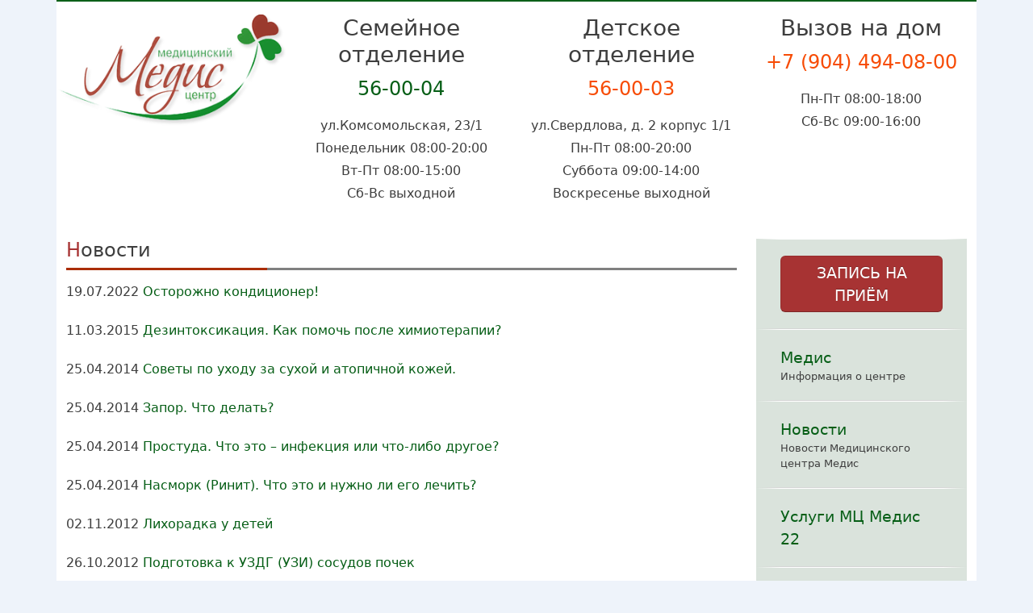

--- FILE ---
content_type: text/html; charset=UTF-8
request_url: https://www.medis72.ru/articles/?p=11
body_size: 11511
content:
<!doctype html>
<html lang="en">
<head>
    <meta charset="UTF-8">
    <meta name="viewport" content="width=device-width, initial-scale=1, shrink-to-fit=no">
    <meta http-equiv="X-UA-Compatible" content="ie=edge">
    <title>Медицинский центр Медис
    </title>
    <meta name="robots" content="all"/>
    <meta name="yandex-verification" content="51967e3f7095d1c6"/>
    <link type="image/x-icon" rel="icon" href="https://www.medis72.ru/favicon.ico"/>
    <link rel="preload" as="style" href="https://www.medis72.ru/build/assets/app-BLYOv0Ip.css" /><link rel="stylesheet" href="https://www.medis72.ru/build/assets/app-BLYOv0Ip.css" data-navigate-track="reload" />    <link rel="preload" as="style" href="https://www.medis72.ru/build/assets/adult-Czhe1ze7.css" /><link rel="stylesheet" href="https://www.medis72.ru/build/assets/adult-Czhe1ze7.css" data-navigate-track="reload" />    
    <!-- Livewire Styles --><style >[wire\:loading][wire\:loading], [wire\:loading\.delay][wire\:loading\.delay], [wire\:loading\.inline-block][wire\:loading\.inline-block], [wire\:loading\.inline][wire\:loading\.inline], [wire\:loading\.block][wire\:loading\.block], [wire\:loading\.flex][wire\:loading\.flex], [wire\:loading\.table][wire\:loading\.table], [wire\:loading\.grid][wire\:loading\.grid], [wire\:loading\.inline-flex][wire\:loading\.inline-flex] {display: none;}[wire\:loading\.delay\.none][wire\:loading\.delay\.none], [wire\:loading\.delay\.shortest][wire\:loading\.delay\.shortest], [wire\:loading\.delay\.shorter][wire\:loading\.delay\.shorter], [wire\:loading\.delay\.short][wire\:loading\.delay\.short], [wire\:loading\.delay\.default][wire\:loading\.delay\.default], [wire\:loading\.delay\.long][wire\:loading\.delay\.long], [wire\:loading\.delay\.longer][wire\:loading\.delay\.longer], [wire\:loading\.delay\.longest][wire\:loading\.delay\.longest] {display: none;}[wire\:offline][wire\:offline] {display: none;}[wire\:dirty]:not(textarea):not(input):not(select) {display: none;}:root {--livewire-progress-bar-color: #2299dd;}[x-cloak] {display: none !important;}[wire\:cloak] {display: none !important;}</style>
</head>
<body>

<div class="burger-menu d-xl-none">
    <button class="navbar-toggler" type="button" data-bs-toggle="offcanvas" data-bs-target="#mobileMenu" aria-controls="mobileMenu">
        <span class="navbar-toggler-icon"></span>
    </button>
</div>

<div class="offcanvas offcanvas-start d-xl-none" tabindex="-1" id="mobileMenu" aria-labelledby="mobileMenuLabel">
    <div class="offcanvas-header">
        <h5 class="offcanvas-title" id="mobileMenuLabel">Меню</h5>
        <button type="button" class="btn-close" data-bs-dismiss="offcanvas" aria-label="Close"></button>
    </div>
    <div class="offcanvas-body">
        <div class="menu">
    <div class="parent">
        <a href="#" class="btn btn-danger" data-bs-toggle="modal" data-bs-target="#modalSchedule">ЗАПИСЬ НА ПРИЁМ</a>
    </div>
</div>

<div class="menu" x-data="{ open: false }">
                        <div class="parent">
                <a href="https://www.medis72.ru/medis">Медис</a>
                <span>Информация о центре</span>
            </div>
                                <div class="parent">
                <a href="https://www.medis72.ru/news">Новости</a>
                <span>Новости Медицинского центра Медис</span>
            </div>
                                <div class="parent" @mouseover="open=true" @mouseover.away="open=false">
                <a href>Услуги МЦ Медис 22</a>
                <div x-show="open">
                                            <a href="https://www.medis72.ru/medical" class="child">Медицинские услуги</a>
                                            <a href="https://www.medis72.ru/patient" class="child">Уход за больными</a>
                                            <a href="https://www.medis72.ru/service" class="child">Сервисные услуги</a>
                                            <a href="https://www.medis72.ru/programs" class="child">Программы обслуживания</a>
                                            <a href="https://www.medis72.ru/treatment" class="child">Санаторно-Курортное лечение</a>
                                            <a href="https://www.medis72.ru/lechenie_skolioza" class="child">Лечение сколиоза</a>
                                            <a href="https://www.medis72.ru/antitsellyulitnyi_massazh" class="child">Антицеллюлитный массаж</a>
                                            <a href="https://www.medis72.ru/massazh_spiny" class="child">Массаж спины</a>
                                            <a href="https://www.medis72.ru/lechenie_spiny" class="child">Лечение спины</a>
                                            <a href="https://www.medis72.ru/privivki_ot_grippa" class="child">Прививки от гриппа</a>
                                            <a href="https://www.medis72.ru/lechenie_gaimorita" class="child">Лечение гайморита</a>
                                            <a href="https://www.medis72.ru/lechenie_pozvonochnika" class="child">Лечение позвоночника</a>
                                            <a href="https://www.medis72.ru/lechenie_glaz" class="child">Лечение глаз</a>
                                            <a href="https://www.medis72.ru/oformit_spravku_v_shkolu" class="child">Оформить справку в школу</a>
                                            <a href="https://www.medis72.ru/elektrokardiografiya" class="child">Электрокардиография</a>
                                            <a href="https://www.medis72.ru/lazeroterapiya" class="child">Лазеротерапия</a>
                                            <a href="https://www.medis72.ru/logopedicheskii_massazh" class="child">Логопедический массаж</a>
                                            <a href="https://www.medis72.ru/uzdg" class="child">УЗДГ</a>
                                            <a href="https://www.medis72.ru/opredelenie_pola" class="child">Определение пола</a>
                                            <a href="https://www.medis72.ru/meditsinskaya_karta_rebenka" class="child">Медицинская карта ребенка</a>
                                            <a href="https://www.medis72.ru/sanatornokurortnaya_karta" class="child">Санаторно-курортная карта</a>
                                            <a href="https://www.medis72.ru/spravka_v_detskii_sad" class="child">Справка в детский сад</a>
                                    </div>
            </div>
                                <div class="parent">
                <a href="https://www.medis72.ru/main">Медицинский сервис</a>
                <span></span>
            </div>
                                <div class="parent">
                <a href="https://www.medis72.ru/experts">Наши специалисты</a>
                <span></span>
            </div>
                                <div class="parent">
                <a href="https://www.medis72.ru/zayavlenie_na_vydachu_spravki_dlya_polucheniya_nalogovogo_vycheta">Заявление на выдачу Справки для получения налогового вычета</a>
                <span></span>
            </div>
                                <div class="parent">
                <a href="https://www.medis72.ru/partners">Партнеры</a>
                <span>Наши друзья и партнеры</span>
            </div>
                                <div class="parent">
                <a href="https://www.medis72.ru/dlya_patsienta">Для пациента</a>
                <span></span>
            </div>
            </div>

<div class="menu">
    <div class="parent">
        <a href="#" class="btn btn-success" data-bs-toggle="modal" data-bs-target="#modalQuestion">ЗАДАТЬ ВОПРОС</a>
    </div>
</div>

<div class="menu">
    <div class="parent">
        <a href="https://www.medis72.ru/schedule">Расписание врачей</a>
    </div>
    
    <div class="parent">
        <a href="https://www.medis72.ru/reviews">Оставить отзыв</a>
    </div>
    <div class="parent">
        <a href="https://www.medis72.ru/gallery">Фотогалерея</a>
    </div>
    <div class="parent">
        <a href="https://www.medis72.ru/article">Статьи</a>
    </div>
    <div class="parent">
        <a href="https://www.medis72.ru/contacts">Контакты</a>
    </div>
</div>    </div>
</div>
<div class="container header py-3">
    <div class="row gy-4">
        <div class="col-12 col-md-12 col-xl-3 p-0 text-center text-md-start">
            <div class="row">
                <div class="col-12 col-md-12 col-lg">
                    <a href="/">
                        <img src="/img/logo.png" alt="Медицинский центр Медис" class="img-fluid">
                    </a>
                </div>
                <div class="col-12 col-lg d-xl-none">
                    
                </div>
            </div>
        </div>
        <div class="col-12 col-xl-9 d-none d-xl-block">
            <div class="row gy-4">
                <div class="col-12 col-sm-4 text-center">
                    
                    <h3>Семейное отделение</h3>
                    <a href="tel:+73452560004" class="d-block text-decoration-none fs-4 mb-3" style="color:#065e16;">56-00-04</a>
                    <div class="address-info">
                        <p class="mb-1">ул.Комсомольская, 23/1</p>
                        <p class="mb-1">Понедельник 08:00-20:00</p>
                        <p class="mb-1">Вт-Пт 08:00-15:00</p>
                        <p class="mb-1">Сб-Вс выходной</p>
                    </div>
                </div>
                <div class="col-12 col-sm-4 text-center">
                    
                    <h3>Детское отделение</h3>
                    <a href="tel:+73452560003" class="d-block text-decoration-none fs-4 mb-3" style="color: #f74c06;">56-00-03</a>
                    <div class="address-info">
                        <p class="mb-1">ул.Свердлова, д. 2 корпус 1/1</p>
                        <p class="mb-1">Пн-Пт 08:00-20:00</p>
                        <p class="mb-1">Суббота 09:00-14:00</p>
                        <p class="mb-1">Воскресенье выходной</p>
                    </div>
                </div>
                <div class="col-12 col-sm-4 text-center">
                    
                    <h3>Вызов на дом</h3>
                    <a href="tel:+79044940800" class="d-block text-decoration-none fs-4 mb-3" style="color: #f74c06;">+7 (904) 494-08-00</a>
                    <div class="address-info">
                        <p class="mb-1">Пн-Пт 08:00-18:00</p>
                        <p class="mb-1">Сб-Вс 09:00-16:00</p>
                    </div>
                </div>
            </div>
        </div>
        
    </div>
</div>

<div class="container content pt-4">
    <div class="row">
        <div class="col-12 col-xl-9">

            
            <div class="container">
                <div class="row">
                    <div class="col-12 p-0">
                        
    <h2 class="h2span">Новости</h2>
    <div class="line"></div>
    <div>
                    19.07.2022
            <a href="https://www.medis72.ru/news/336">Осторожно кондиционер!</a>
            <br><br>
                    11.03.2015
            <a href="https://www.medis72.ru/news/81">Дезинтоксикация. Как помочь после химиотерапии?</a>
            <br><br>
                    25.04.2014
            <a href="https://www.medis72.ru/news/71">Советы по уходу за сухой и атопичной кожей.</a>
            <br><br>
                    25.04.2014
            <a href="https://www.medis72.ru/news/70">Запор. Что делать?</a>
            <br><br>
                    25.04.2014
            <a href="https://www.medis72.ru/news/69">Простуда. Что это – инфекция или что-либо другое?</a>
            <br><br>
                    25.04.2014
            <a href="https://www.medis72.ru/news/68">Насморк (Ринит). Что это и нужно ли его лечить?</a>
            <br><br>
                    02.11.2012
            <a href="https://www.medis72.ru/news/56">Лихорадка у детей</a>
            <br><br>
                    26.10.2012
            <a href="https://www.medis72.ru/news/54">Подготовка к УЗДГ (УЗИ) сосудов почек</a>
            <br><br>
                    26.10.2012
            <a href="https://www.medis72.ru/news/53">Насморк у детей</a>
            <br><br>
                    05.10.2012
            <a href="https://www.medis72.ru/news/51">Советы по сезонной профилактике ОРВИ и ГРИПП.</a>
            <br><br>
                    10.07.2012
            <a href="https://www.medis72.ru/news/48">Почему нужно делать прививки?</a>
            <br><br>
                    02.06.2012
            <a href="https://www.medis72.ru/news/47">Здоровая весна-полноценное лето!</a>
            <br><br>
                    30.12.2011
            <a href="https://www.medis72.ru/news/22">О вреде УЗИ.</a>
            <br><br>
                    29.12.2011
            <a href="https://www.medis72.ru/news/21">Лечение геморроя методом лигирования латексными кольцами.</a>
            <br><br>
                    27.12.2011
            <a href="https://www.medis72.ru/news/20">Изменение голоса у детей в подростковом периоде.</a>
            <br><br>
                    27.12.2011
            <a href="https://www.medis72.ru/news/19">Сухость в носу. Советы специалиста.</a>
            <br><br>
                    13.09.2011
            <a href="https://www.medis72.ru/news/13">Восстановление речи после инсульта</a>
            <br><br>
                    05.09.2011
            <a href="https://www.medis72.ru/news/12">Стрессовое недержание мочи</a>
            <br><br>
                    08.08.2011
            <a href="https://www.medis72.ru/news/6">Здоровый сон</a>
            <br><br>
                    03.08.2011
            <a href="https://www.medis72.ru/news/10">Висцеральная терапия по Огулову</a>
            <br><br>
            </div>
    <div>
        <nav>
        <ul class="pagination">
            
                            <li class="page-item disabled" aria-disabled="true" aria-label="&laquo; Previous">
                    <span class="page-link" aria-hidden="true">&lsaquo;</span>
                </li>
            
            
                            
                
                
                                                                                        <li class="page-item active" aria-current="page"><span class="page-link">1</span></li>
                                                                                                <li class="page-item"><a class="page-link" href="https://www.medis72.ru/articles?page=2">2</a></li>
                                                                        
            
                            <li class="page-item">
                    <a class="page-link" href="https://www.medis72.ru/articles?page=2" rel="next" aria-label="Next &raquo;">&rsaquo;</a>
                </li>
                    </ul>
    </nav>

    </div>

                    </div>
                </div>
            </div>

        </div>
        <div class="col-12 col-xl-3 d-none d-xl-block">
            <div class="menu">
    <div class="parent">
        <a href="#" class="btn btn-danger" data-bs-toggle="modal" data-bs-target="#modalSchedule">ЗАПИСЬ НА ПРИЁМ</a>
    </div>
</div>

<div class="menu" x-data="{ open: false }">
                        <div class="parent">
                <a href="https://www.medis72.ru/medis">Медис</a>
                <span>Информация о центре</span>
            </div>
                                <div class="parent">
                <a href="https://www.medis72.ru/news">Новости</a>
                <span>Новости Медицинского центра Медис</span>
            </div>
                                <div class="parent" @mouseover="open=true" @mouseover.away="open=false">
                <a href>Услуги МЦ Медис 22</a>
                <div x-show="open">
                                            <a href="https://www.medis72.ru/medical" class="child">Медицинские услуги</a>
                                            <a href="https://www.medis72.ru/patient" class="child">Уход за больными</a>
                                            <a href="https://www.medis72.ru/service" class="child">Сервисные услуги</a>
                                            <a href="https://www.medis72.ru/programs" class="child">Программы обслуживания</a>
                                            <a href="https://www.medis72.ru/treatment" class="child">Санаторно-Курортное лечение</a>
                                            <a href="https://www.medis72.ru/lechenie_skolioza" class="child">Лечение сколиоза</a>
                                            <a href="https://www.medis72.ru/antitsellyulitnyi_massazh" class="child">Антицеллюлитный массаж</a>
                                            <a href="https://www.medis72.ru/massazh_spiny" class="child">Массаж спины</a>
                                            <a href="https://www.medis72.ru/lechenie_spiny" class="child">Лечение спины</a>
                                            <a href="https://www.medis72.ru/privivki_ot_grippa" class="child">Прививки от гриппа</a>
                                            <a href="https://www.medis72.ru/lechenie_gaimorita" class="child">Лечение гайморита</a>
                                            <a href="https://www.medis72.ru/lechenie_pozvonochnika" class="child">Лечение позвоночника</a>
                                            <a href="https://www.medis72.ru/lechenie_glaz" class="child">Лечение глаз</a>
                                            <a href="https://www.medis72.ru/oformit_spravku_v_shkolu" class="child">Оформить справку в школу</a>
                                            <a href="https://www.medis72.ru/elektrokardiografiya" class="child">Электрокардиография</a>
                                            <a href="https://www.medis72.ru/lazeroterapiya" class="child">Лазеротерапия</a>
                                            <a href="https://www.medis72.ru/logopedicheskii_massazh" class="child">Логопедический массаж</a>
                                            <a href="https://www.medis72.ru/uzdg" class="child">УЗДГ</a>
                                            <a href="https://www.medis72.ru/opredelenie_pola" class="child">Определение пола</a>
                                            <a href="https://www.medis72.ru/meditsinskaya_karta_rebenka" class="child">Медицинская карта ребенка</a>
                                            <a href="https://www.medis72.ru/sanatornokurortnaya_karta" class="child">Санаторно-курортная карта</a>
                                            <a href="https://www.medis72.ru/spravka_v_detskii_sad" class="child">Справка в детский сад</a>
                                    </div>
            </div>
                                <div class="parent">
                <a href="https://www.medis72.ru/main">Медицинский сервис</a>
                <span></span>
            </div>
                                <div class="parent">
                <a href="https://www.medis72.ru/experts">Наши специалисты</a>
                <span></span>
            </div>
                                <div class="parent">
                <a href="https://www.medis72.ru/zayavlenie_na_vydachu_spravki_dlya_polucheniya_nalogovogo_vycheta">Заявление на выдачу Справки для получения налогового вычета</a>
                <span></span>
            </div>
                                <div class="parent">
                <a href="https://www.medis72.ru/partners">Партнеры</a>
                <span>Наши друзья и партнеры</span>
            </div>
                                <div class="parent">
                <a href="https://www.medis72.ru/dlya_patsienta">Для пациента</a>
                <span></span>
            </div>
            </div>

<div class="menu">
    <div class="parent">
        <a href="#" class="btn btn-success" data-bs-toggle="modal" data-bs-target="#modalQuestion">ЗАДАТЬ ВОПРОС</a>
    </div>
</div>

<div class="menu">
    <div class="parent">
        <a href="https://www.medis72.ru/schedule">Расписание врачей</a>
    </div>
    
    <div class="parent">
        <a href="https://www.medis72.ru/reviews">Оставить отзыв</a>
    </div>
    <div class="parent">
        <a href="https://www.medis72.ru/gallery">Фотогалерея</a>
    </div>
    <div class="parent">
        <a href="https://www.medis72.ru/article">Статьи</a>
    </div>
    <div class="parent">
        <a href="https://www.medis72.ru/contacts">Контакты</a>
    </div>
</div>        </div>
    </div>
</div>



<!-- Предупреждение -->
<div class="container warning py-3">
    <div class="row">
        <div class="col-12 text-center">
            <p class="mb-0 ps-5 pe-5 text-uppercase">
                Имеются противопоказания <br>
                необходима консультация специалиста
            </p>
        </div>
    </div>
</div>

<!-- Футер -->
<div class="container footer py-4">
    <div class="row gy-4">
        <!-- Контактная информация -->
        <div class="col-12 col-md-4 ps-4">
            
            <div class="address-block mb-3">
                <div>г. Тюмень, ул. Свердлова, д. 2, корп. 1/1</div>
                <div class="fw-bold">(3452) 56-00-03</div>
            </div>
            
            <div class="address-block mb-3">
                <div>г. Тюмень, ул. Комсомольская, д. 23/1</div>
                <div class="fw-bold">(3452) 56-00-04</div>
            </div>
            
            <div class="email-block">
                <div>Электронный адрес: 
                    <a href="mailto:oomedis@mail.ru">oomedis@mail.ru</a>
                </div>
                <div>Договорной отдел: 
                    <a href="mailto:okmedis72@mail.ru">okmedis72@mail.ru</a>
                </div>
            </div>
            <div class="mb-3 mt-5">2010-2026 © ООО«МЦ«МЕДИС»</div>
        </div>
        
        <!-- Вторая колонка -->
        <div class="col-12 col-md-4 text-center">
            <a href="https://www.medis72.ru/contacts">Контакты</a><br><br>
            <a href="https://www.medis72.ru/dlya_patsienta">Документы</a><br><br>
            <a href="https://www.medis72.ru/medical">Услуги</a><br><br>
            
        </div>
        
        <!-- Третья колонка -->
        <div class="col-12 col-md-4 text-md-end text-center">
            <div class="mb-3">При оплате Qr-кодом сообщите на почту <a href="mailto:okmedis72@mail.ru">okmedis72@mail.ru</a> для идентификации платежа</div>
            <div class="mb-3"><img src="https://www.medis72.ru/img/qr_medis_black.png" alt="" style="max-width: 15%; max-height: 15%; width: auto; height: auto;"></div>
        </div>
    </div>
</div>
<div class="modal fade" id="modalQuestion" data-bs-backdrop="static" data-bs-keyboard="false" tabindex="-1" aria-labelledby="modalQuestion" aria-hidden="true">
    <div class="modal-dialog modal-lg modal-dialog-centered modal-dialog-scrollable">
        <div class="modal-content">
            <div class="modal-header">
                <h1 class="modal-title fs-5">Задать вопрос доктору</h1>
                <button type="button" class="btn-close" data-bs-dismiss="modal" aria-label="Закрыть"></button>
            </div>
            <div class="modal-body">
                <div wire:snapshot="{&quot;data&quot;:{&quot;specialty_id&quot;:null,&quot;doctor_id&quot;:null,&quot;initial_doctor_id&quot;:null,&quot;specialties&quot;:[[[{&quot;id&quot;:49,&quot;code&quot;:null,&quot;menu&quot;:false,&quot;title&quot;:&quot;\u0410\u043a\u0443\u0448\u0435\u0440-\u0433\u0438\u043d\u0435\u043a\u043e\u043b\u043e\u0433&quot;,&quot;deleted_at&quot;:null,&quot;description&quot;:null},{&quot;s&quot;:&quot;arr&quot;}],[{&quot;id&quot;:3,&quot;code&quot;:null,&quot;menu&quot;:false,&quot;title&quot;:&quot;\u0410\u043b\u043b\u0435\u0440\u0433\u043e\u043b\u043e\u0433-\u0438\u043c\u043c\u0443\u043d\u043e\u043b\u043e\u0433&quot;,&quot;deleted_at&quot;:null,&quot;description&quot;:null},{&quot;s&quot;:&quot;arr&quot;}],[{&quot;id&quot;:51,&quot;code&quot;:null,&quot;menu&quot;:false,&quot;title&quot;:&quot;\u0413\u0435\u043c\u0430\u0442\u043e\u043b\u043e\u0433&quot;,&quot;deleted_at&quot;:null,&quot;description&quot;:null},{&quot;s&quot;:&quot;arr&quot;}],[{&quot;id&quot;:34,&quot;code&quot;:null,&quot;menu&quot;:false,&quot;title&quot;:&quot;\u0413\u0435\u043d\u0435\u0440\u0430\u043b\u044c\u043d\u044b\u0439 \u0434\u0438\u0440\u0435\u043a\u0442\u043e\u0440 - \u0413\u043b\u0430\u0432\u043d\u044b\u0439 \u0432\u0440\u0430\u0447&quot;,&quot;deleted_at&quot;:null,&quot;description&quot;:null},{&quot;s&quot;:&quot;arr&quot;}],[{&quot;id&quot;:26,&quot;code&quot;:null,&quot;menu&quot;:false,&quot;title&quot;:&quot;\u0413\u0438\u0440\u0443\u0434\u043e\u0442\u0435\u0440\u0430\u043f\u0435\u0432\u0442&quot;,&quot;deleted_at&quot;:null,&quot;description&quot;:null},{&quot;s&quot;:&quot;arr&quot;}],[{&quot;id&quot;:32,&quot;code&quot;:null,&quot;menu&quot;:false,&quot;title&quot;:&quot;\u0414\u0435\u0440\u043c\u0430\u0442\u043e\u043b\u043e\u0433&quot;,&quot;deleted_at&quot;:null,&quot;description&quot;:null},{&quot;s&quot;:&quot;arr&quot;}],[{&quot;id&quot;:36,&quot;code&quot;:null,&quot;menu&quot;:false,&quot;title&quot;:&quot;\u0417\u0430\u043c\u0435\u0441\u0442\u0438\u0442\u0435\u043b\u044c \u0433\u0435\u043d\u0435\u0440\u0430\u043b\u044c\u043d\u043e\u0433\u043e \u0434\u0438\u0440\u0435\u043a\u0442\u043e\u0440\u0430 \u043f\u043e \u043e\u0440\u0433\u0430\u043d\u0438\u0437\u0430\u0446\u0438\u0438 \u043c\u0435\u0434\u0438\u0446\u0438\u043d\u0441\u043a\u043e\u0433\u043e \u0441\u0435\u0440\u0432\u0438\u0441\u0430&quot;,&quot;deleted_at&quot;:null,&quot;description&quot;:null},{&quot;s&quot;:&quot;arr&quot;}],[{&quot;id&quot;:35,&quot;code&quot;:null,&quot;menu&quot;:false,&quot;title&quot;:&quot;\u0417\u0430\u043c\u0435\u0441\u0442\u0438\u0442\u0435\u043b\u044c \u0433\u043b\u0430\u0432\u043d\u043e\u0433\u043e \u0432\u0440\u0430\u0447\u0430&quot;,&quot;deleted_at&quot;:null,&quot;description&quot;:null},{&quot;s&quot;:&quot;arr&quot;}],[{&quot;id&quot;:48,&quot;code&quot;:null,&quot;menu&quot;:false,&quot;title&quot;:&quot;\u041a\u0430\u0440\u0434\u0438\u043e\u043b\u043e\u0433 \u0432\u044b\u0441\u0448\u0435\u0439 \u043a\u0430\u0442\u0435\u0433\u043e\u0440\u0438\u0438&quot;,&quot;deleted_at&quot;:null,&quot;description&quot;:null},{&quot;s&quot;:&quot;arr&quot;}],[{&quot;id&quot;:4,&quot;code&quot;:null,&quot;menu&quot;:false,&quot;title&quot;:&quot;\u041a\u0430\u0440\u0434\u0438\u043e\u043b\u043e\u0433 \u043f\u0435\u0440\u0432\u043e\u0439 \u043a\u0430\u0442\u0435\u0433\u043e\u0440\u0438\u0438&quot;,&quot;deleted_at&quot;:null,&quot;description&quot;:null},{&quot;s&quot;:&quot;arr&quot;}],[{&quot;id&quot;:27,&quot;code&quot;:null,&quot;menu&quot;:false,&quot;title&quot;:&quot;\u041b\u043e\u0433\u043e\u043f\u0435\u0434&quot;,&quot;deleted_at&quot;:null,&quot;description&quot;:null},{&quot;s&quot;:&quot;arr&quot;}],[{&quot;id&quot;:40,&quot;code&quot;:null,&quot;menu&quot;:false,&quot;title&quot;:&quot;\u041c\u0435\u0434\u0438\u0446\u0438\u043d\u0441\u043a\u0430\u044f \u0441\u0435\u0441\u0442\u0440\u0430&quot;,&quot;deleted_at&quot;:null,&quot;description&quot;:null},{&quot;s&quot;:&quot;arr&quot;}],[{&quot;id&quot;:28,&quot;code&quot;:null,&quot;menu&quot;:false,&quot;title&quot;:&quot;\u041c\u0435\u0434\u0438\u0446\u0438\u043d\u0441\u043a\u0438\u0439 \u043c\u0430\u0441\u0441\u0430\u0436&quot;,&quot;deleted_at&quot;:null,&quot;description&quot;:null},{&quot;s&quot;:&quot;arr&quot;}],[{&quot;id&quot;:43,&quot;code&quot;:null,&quot;menu&quot;:false,&quot;title&quot;:&quot;\u041c\u0435\u0434\u0438\u0446\u0438\u043d\u0441\u043a\u0438\u0439 \u0440\u0435\u0433\u0438\u0441\u0442\u0440\u0430\u0442\u043e\u0440&quot;,&quot;deleted_at&quot;:null,&quot;description&quot;:null},{&quot;s&quot;:&quot;arr&quot;}],[{&quot;id&quot;:5,&quot;code&quot;:null,&quot;menu&quot;:false,&quot;title&quot;:&quot;\u041d\u0435\u0432\u0440\u043e\u043b\u043e\u0433&quot;,&quot;deleted_at&quot;:null,&quot;description&quot;:null},{&quot;s&quot;:&quot;arr&quot;}],[{&quot;id&quot;:6,&quot;code&quot;:null,&quot;menu&quot;:false,&quot;title&quot;:&quot;\u041d\u0435\u0432\u0440\u043e\u043b\u043e\u0433 \u0432\u044b\u0441\u0448\u0435\u0439 \u043a\u0430\u0442\u0435\u0433\u043e\u0440\u0438\u0438&quot;,&quot;deleted_at&quot;:null,&quot;description&quot;:null},{&quot;s&quot;:&quot;arr&quot;}],[{&quot;id&quot;:8,&quot;code&quot;:null,&quot;menu&quot;:false,&quot;title&quot;:&quot;\u041d\u0435\u0444\u0440\u043e\u043b\u043e\u0433&quot;,&quot;deleted_at&quot;:null,&quot;description&quot;:null},{&quot;s&quot;:&quot;arr&quot;}],[{&quot;id&quot;:9,&quot;code&quot;:null,&quot;menu&quot;:false,&quot;title&quot;:&quot;\u041e\u043d\u043a\u043e\u043b\u043e\u0433-\u0445\u0438\u043c\u0438\u043e\u0442\u0435\u0440\u0430\u043f\u0435\u0432\u0442&quot;,&quot;deleted_at&quot;:null,&quot;description&quot;:null},{&quot;s&quot;:&quot;arr&quot;}],[{&quot;id&quot;:10,&quot;code&quot;:null,&quot;menu&quot;:false,&quot;title&quot;:&quot;\u041e\u0442\u043e\u043b\u0430\u0440\u0438\u043d\u0433\u043e\u043b\u043e\u0433&quot;,&quot;deleted_at&quot;:null,&quot;description&quot;:null},{&quot;s&quot;:&quot;arr&quot;}],[{&quot;id&quot;:11,&quot;code&quot;:null,&quot;menu&quot;:false,&quot;title&quot;:&quot;\u041e\u0444\u0442\u0430\u043b\u044c\u043c\u043e\u043b\u043e\u0433&quot;,&quot;deleted_at&quot;:null,&quot;description&quot;:null},{&quot;s&quot;:&quot;arr&quot;}],[{&quot;id&quot;:12,&quot;code&quot;:null,&quot;menu&quot;:false,&quot;title&quot;:&quot;\u041f\u0435\u0434\u0438\u0430\u0442\u0440&quot;,&quot;deleted_at&quot;:null,&quot;description&quot;:null},{&quot;s&quot;:&quot;arr&quot;}],[{&quot;id&quot;:13,&quot;code&quot;:null,&quot;menu&quot;:false,&quot;title&quot;:&quot;\u041f\u0435\u0434\u0438\u0430\u0442\u0440-\u0433\u0430\u0441\u0442\u0440\u043e\u044d\u043d\u0442\u0435\u0440\u043e\u043b\u043e\u0433&quot;,&quot;deleted_at&quot;:null,&quot;description&quot;:null},{&quot;s&quot;:&quot;arr&quot;}],[{&quot;id&quot;:14,&quot;code&quot;:null,&quot;menu&quot;:false,&quot;title&quot;:&quot;\u041f\u0435\u0434\u0438\u0430\u0442\u0440-\u0438\u043d\u0444\u0435\u043a\u0446\u0438\u043e\u043d\u0438\u0441\u0442&quot;,&quot;deleted_at&quot;:null,&quot;description&quot;:null},{&quot;s&quot;:&quot;arr&quot;}],[{&quot;id&quot;:15,&quot;code&quot;:null,&quot;menu&quot;:false,&quot;title&quot;:&quot;\u041f\u0435\u0434\u0438\u0430\u0442\u0440-\u043d\u0435\u043e\u043d\u0430\u0442\u043e\u043b\u043e\u0433&quot;,&quot;deleted_at&quot;:null,&quot;description&quot;:null},{&quot;s&quot;:&quot;arr&quot;}],[{&quot;id&quot;:33,&quot;code&quot;:null,&quot;menu&quot;:false,&quot;title&quot;:&quot;\u041f\u0441\u0438\u0445\u0438\u0430\u0442\u0440&quot;,&quot;deleted_at&quot;:null,&quot;description&quot;:null},{&quot;s&quot;:&quot;arr&quot;}],[{&quot;id&quot;:50,&quot;code&quot;:null,&quot;menu&quot;:false,&quot;title&quot;:&quot;\u041f\u0441\u0438\u0445\u043e\u0442\u0435\u0440\u0430\u043f\u0435\u0432\u0442&quot;,&quot;deleted_at&quot;:null,&quot;description&quot;:null},{&quot;s&quot;:&quot;arr&quot;}],[{&quot;id&quot;:46,&quot;code&quot;:null,&quot;menu&quot;:false,&quot;title&quot;:&quot;\u041f\u0443\u043b\u044c\u043c\u043e\u043d\u043e\u043b\u043e\u0433&quot;,&quot;deleted_at&quot;:null,&quot;description&quot;:null},{&quot;s&quot;:&quot;arr&quot;}],[{&quot;id&quot;:41,&quot;code&quot;:null,&quot;menu&quot;:false,&quot;title&quot;:&quot;\u0421\u0430\u043d\u0438\u0442\u0430\u0440\u043a\u0430-\u0443\u0431\u043e\u0440\u0449\u0438\u0446\u0430&quot;,&quot;deleted_at&quot;:null,&quot;description&quot;:null},{&quot;s&quot;:&quot;arr&quot;}],[{&quot;id&quot;:16,&quot;code&quot;:null,&quot;menu&quot;:false,&quot;title&quot;:&quot;\u0422\u0435\u0440\u0430\u043f\u0435\u0432\u0442&quot;,&quot;deleted_at&quot;:null,&quot;description&quot;:null},{&quot;s&quot;:&quot;arr&quot;}],[{&quot;id&quot;:18,&quot;code&quot;:null,&quot;menu&quot;:false,&quot;title&quot;:&quot;\u0422\u0440\u0430\u0432\u043c\u0430\u0442\u043e\u043b\u043e\u0433-\u043e\u0440\u0442\u043e\u043f\u0435\u0434&quot;,&quot;deleted_at&quot;:null,&quot;description&quot;:null},{&quot;s&quot;:&quot;arr&quot;}],[{&quot;id&quot;:1,&quot;code&quot;:null,&quot;menu&quot;:false,&quot;title&quot;:&quot;\u0423\u0417\u0418&quot;,&quot;deleted_at&quot;:null,&quot;description&quot;:null},{&quot;s&quot;:&quot;arr&quot;}],[{&quot;id&quot;:20,&quot;code&quot;:null,&quot;menu&quot;:false,&quot;title&quot;:&quot;\u0425\u0438\u0440\u0443\u0440\u0433 \u0432\u044b\u0441\u0448\u0435\u0439 \u043a\u0430\u0442\u0435\u0433\u043e\u0440\u0438\u0438&quot;,&quot;deleted_at&quot;:null,&quot;description&quot;:null},{&quot;s&quot;:&quot;arr&quot;}],[{&quot;id&quot;:24,&quot;code&quot;:null,&quot;menu&quot;:false,&quot;title&quot;:&quot;\u0425\u0438\u0440\u0443\u0440\u0433-\u0443\u0440\u043e\u043b\u043e\u0433 \u0432\u044b\u0441\u0448\u0435\u0439 \u043a\u0430\u0442\u0435\u0433\u043e\u0440\u0438\u0438, \u043a.\u043c.\u043d.&quot;,&quot;deleted_at&quot;:null,&quot;description&quot;:null},{&quot;s&quot;:&quot;arr&quot;}],[{&quot;id&quot;:30,&quot;code&quot;:null,&quot;menu&quot;:false,&quot;title&quot;:&quot;\u042d\u043d\u0434\u043e\u043a\u0440\u0438\u043d\u043e\u043b\u043e\u0433&quot;,&quot;deleted_at&quot;:null,&quot;description&quot;:null},{&quot;s&quot;:&quot;arr&quot;}]],{&quot;s&quot;:&quot;arr&quot;}],&quot;doctors&quot;:[[],{&quot;s&quot;:&quot;arr&quot;}],&quot;name&quot;:&quot;&quot;,&quot;contact&quot;:&quot;&quot;,&quot;question&quot;:&quot;&quot;,&quot;agree&quot;:false,&quot;successInfo&quot;:null},&quot;memo&quot;:{&quot;id&quot;:&quot;Ech9DrcEVkTIZSa8pL2B&quot;,&quot;name&quot;:&quot;doctor-question-livewire&quot;,&quot;path&quot;:&quot;articles&quot;,&quot;method&quot;:&quot;GET&quot;,&quot;children&quot;:[],&quot;scripts&quot;:[],&quot;assets&quot;:[],&quot;errors&quot;:[],&quot;locale&quot;:&quot;ru&quot;},&quot;checksum&quot;:&quot;0d81a9266f32f24d44656ebdfe27e5bebe60341e49ca0eb74cd3a4727ccda101&quot;}" wire:effects="{&quot;listeners&quot;:[&quot;question:init&quot;,&quot;question:reset&quot;]}" wire:id="Ech9DrcEVkTIZSa8pL2B">
    <!--[if BLOCK]><![endif]-->        <form wire:submit.prevent="submit">
            <!--[if BLOCK]><![endif]--><!--[if ENDBLOCK]><![endif]-->

            <div class="mb-3">
                <label class="form-label">Выберите направление</label>
                <select class="form-select" wire:model.lazy="specialty_id" wire:change="loadDoctors">
                    <option value="">Выберите направление</option>
                    <!--[if BLOCK]><![endif]-->                        <option value="49">Акушер-гинеколог</option>
                                            <option value="3">Аллерголог-иммунолог</option>
                                            <option value="51">Гематолог</option>
                                            <option value="34">Генеральный директор - Главный врач</option>
                                            <option value="26">Гирудотерапевт</option>
                                            <option value="32">Дерматолог</option>
                                            <option value="36">Заместитель генерального директора по организации медицинского сервиса</option>
                                            <option value="35">Заместитель главного врача</option>
                                            <option value="48">Кардиолог высшей категории</option>
                                            <option value="4">Кардиолог первой категории</option>
                                            <option value="27">Логопед</option>
                                            <option value="40">Медицинская сестра</option>
                                            <option value="28">Медицинский массаж</option>
                                            <option value="43">Медицинский регистратор</option>
                                            <option value="5">Невролог</option>
                                            <option value="6">Невролог высшей категории</option>
                                            <option value="8">Нефролог</option>
                                            <option value="9">Онколог-химиотерапевт</option>
                                            <option value="10">Отоларинголог</option>
                                            <option value="11">Офтальмолог</option>
                                            <option value="12">Педиатр</option>
                                            <option value="13">Педиатр-гастроэнтеролог</option>
                                            <option value="14">Педиатр-инфекционист</option>
                                            <option value="15">Педиатр-неонатолог</option>
                                            <option value="33">Психиатр</option>
                                            <option value="50">Психотерапевт</option>
                                            <option value="46">Пульмонолог</option>
                                            <option value="41">Санитарка-уборщица</option>
                                            <option value="16">Терапевт</option>
                                            <option value="18">Травматолог-ортопед</option>
                                            <option value="1">УЗИ</option>
                                            <option value="20">Хирург высшей категории</option>
                                            <option value="24">Хирург-уролог высшей категории, к.м.н.</option>
                                            <option value="30">Эндокринолог</option>
                    <!--[if ENDBLOCK]><![endif]-->
                </select>
            </div>

            <div class="mb-3">
                <label class="form-label">Выберите врача</label>
                <select class="form-select" wire:model.lazy="doctor_id">
                    <option value="">Выберите врача</option>
                    <!--[if BLOCK]><![endif]--><!--[if ENDBLOCK]><![endif]-->
                </select>
                <!--[if BLOCK]><![endif]--><!--[if ENDBLOCK]><![endif]-->
            </div>

            <div class="mb-3">
                <label class="form-label">Ваше имя</label>
                <input type="text" class="form-control" wire:model="name" placeholder="Иванов Иван Иванович">
                <!--[if BLOCK]><![endif]--><!--[if ENDBLOCK]><![endif]-->
            </div>

            <div class="mb-3">
                <label class="form-label">Контакт (телефон или email)</label>
                <input type="text" class="form-control" wire:model.defer="contact" placeholder="+7… или example@mail.com">
                <!--[if BLOCK]><![endif]--><!--[if ENDBLOCK]><![endif]-->
            </div>

            <div class="mb-3">
                <label class="form-label">Ваш вопрос</label>
                <textarea class="form-control" wire:model.defer="question" rows="4" placeholder="Опишите ваш вопрос..."></textarea>
                <!--[if BLOCK]><![endif]--><!--[if ENDBLOCK]><![endif]-->
            </div>

            <div class="form-check mb-3">
                <input class="form-check-input" type="checkbox" wire:model.defer="agree" id="agree">
                <label class="form-check-label" for="agree">
                    Я согласен на обработку персональных данных
                </label>
                <!--[if BLOCK]><![endif]--><!--[if ENDBLOCK]><![endif]-->
            </div>

            <button type="button" class="btn btn-secondary" data-bs-dismiss="modal" wire:click="resetForm">Отмена</button>
            <button type="submit" class="btn btn-primary">Отправить вопрос</button>
        </form>
    <!--[if ENDBLOCK]><![endif]-->
</div>
            </div>
        </div>
    </div>
</div>

<div class="modal fade" id="modalSchedule" data-bs-backdrop="static" data-bs-keyboard="false" tabindex="-1" aria-labelledby="modalSchedule" aria-hidden="true">
    <div class="modal-dialog modal-lg modal-dialog-centered modal-dialog-scrollable">
        <div class="modal-content">
            <div class="modal-header">
                <h1 class="modal-title fs-5" id="exampleModalLabel">Записаться на прием</h1>
                <button type="button" class="btn-close" data-bs-dismiss="modal" aria-label="Close"></button>
            </div>
            <div class="modal-body">
                <div wire:snapshot="{&quot;data&quot;:{&quot;doctor&quot;:null,&quot;doctor_id&quot;:null,&quot;initial_doctor_id&quot;:null,&quot;doctors&quot;:[[[{&quot;id&quot;:43,&quot;title&quot;:&quot;\u0411\u0435\u043b\u044c\u0447\u0438\u043a\u043e\u0432\u0430 \u041b\u0430\u0440\u0438\u0441\u0430 \u041d\u0438\u043a\u043e\u043b\u0430\u0435\u0432\u043d\u0430&quot;},{&quot;s&quot;:&quot;arr&quot;}],[{&quot;id&quot;:192,&quot;title&quot;:&quot;\u0411\u043e\u0440\u0438\u0441\u043e\u0432 \u0421\u0435\u0440\u0433\u0435\u0439 \u041f\u0435\u0442\u0440\u043e\u0432\u0438\u0447&quot;},{&quot;s&quot;:&quot;arr&quot;}],[{&quot;id&quot;:153,&quot;title&quot;:&quot;\u0417\u0430\u0446\u0435\u043f\u0438\u043d\u0430 \u0422\u0430\u0442\u044c\u044f\u043d\u0430 \u0414\u043c\u0438\u0442\u0440\u0438\u0435\u0432\u043d\u0430&quot;},{&quot;s&quot;:&quot;arr&quot;}],[{&quot;id&quot;:183,&quot;title&quot;:&quot;\u0417\u044b\u0440\u044f\u043d\u043e\u0432\u0430 \u041d\u0430\u0434\u0435\u0436\u0434\u0430 \u0412\u043b\u0430\u0434\u0438\u043c\u0438\u0440\u043e\u0432\u043d\u0430&quot;},{&quot;s&quot;:&quot;arr&quot;}],[{&quot;id&quot;:166,&quot;title&quot;:&quot;\u041d\u0430\u043b\u043e\u0431\u0438\u043d\u0430 \u0413\u0430\u043b\u0438\u043d\u0430 \u0410\u043b\u0435\u043a\u0441\u0430\u043d\u0434\u0440\u043e\u0432\u043d\u0430&quot;},{&quot;s&quot;:&quot;arr&quot;}],[{&quot;id&quot;:197,&quot;title&quot;:&quot;\u041f\u0430\u043d\u044c\u043a\u0438\u0432 \u042f\u0440\u043e\u0441\u043b\u0430\u0432 \u0421\u0442\u0435\u043f\u0430\u043d\u043e\u0432\u0438\u0447&quot;},{&quot;s&quot;:&quot;arr&quot;}],[{&quot;id&quot;:35,&quot;title&quot;:&quot;\u0421\u0432\u0430\u0437\u044f\u043d \u0412\u0430\u0434\u0438\u043c \u041f\u0430\u0432\u043b\u043e\u0432\u0438\u0447&quot;},{&quot;s&quot;:&quot;arr&quot;}],[{&quot;id&quot;:63,&quot;title&quot;:&quot;\u0421\u0435\u043c\u0435\u043d\u043e\u0432 \u0410\u043b\u0435\u043a\u0441\u0430\u043d\u0434\u0440 \u0412\u0430\u0441\u0438\u043b\u044c\u0435\u0432\u0438\u0447&quot;},{&quot;s&quot;:&quot;arr&quot;}],[{&quot;id&quot;:53,&quot;title&quot;:&quot;\u0429\u0443\u043a\u0438\u043d \u0412\u0430\u043b\u0435\u0440\u0438\u0439 \u0410\u043b\u0435\u043a\u0441\u0430\u043d\u0434\u0440\u043e\u0432\u0438\u0447&quot;},{&quot;s&quot;:&quot;arr&quot;}]],{&quot;s&quot;:&quot;arr&quot;}],&quot;specialties&quot;:[[[{&quot;id&quot;:34,&quot;title&quot;:&quot;\u0413\u0435\u043d\u0435\u0440\u0430\u043b\u044c\u043d\u044b\u0439 \u0434\u0438\u0440\u0435\u043a\u0442\u043e\u0440 - \u0413\u043b\u0430\u0432\u043d\u044b\u0439 \u0432\u0440\u0430\u0447&quot;},{&quot;s&quot;:&quot;arr&quot;}],[{&quot;id&quot;:28,&quot;title&quot;:&quot;\u041c\u0435\u0434\u0438\u0446\u0438\u043d\u0441\u043a\u0438\u0439 \u043c\u0430\u0441\u0441\u0430\u0436&quot;},{&quot;s&quot;:&quot;arr&quot;}],[{&quot;id&quot;:10,&quot;title&quot;:&quot;\u041e\u0442\u043e\u043b\u0430\u0440\u0438\u043d\u0433\u043e\u043b\u043e\u0433&quot;},{&quot;s&quot;:&quot;arr&quot;}],[{&quot;id&quot;:13,&quot;title&quot;:&quot;\u041f\u0435\u0434\u0438\u0430\u0442\u0440-\u0433\u0430\u0441\u0442\u0440\u043e\u044d\u043d\u0442\u0435\u0440\u043e\u043b\u043e\u0433&quot;},{&quot;s&quot;:&quot;arr&quot;}],[{&quot;id&quot;:50,&quot;title&quot;:&quot;\u041f\u0441\u0438\u0445\u043e\u0442\u0435\u0440\u0430\u043f\u0435\u0432\u0442&quot;},{&quot;s&quot;:&quot;arr&quot;}],[{&quot;id&quot;:18,&quot;title&quot;:&quot;\u0422\u0440\u0430\u0432\u043c\u0430\u0442\u043e\u043b\u043e\u0433-\u043e\u0440\u0442\u043e\u043f\u0435\u0434&quot;},{&quot;s&quot;:&quot;arr&quot;}],[{&quot;id&quot;:24,&quot;title&quot;:&quot;\u0425\u0438\u0440\u0443\u0440\u0433-\u0443\u0440\u043e\u043b\u043e\u0433 \u0432\u044b\u0441\u0448\u0435\u0439 \u043a\u0430\u0442\u0435\u0433\u043e\u0440\u0438\u0438, \u043a.\u043c.\u043d.&quot;},{&quot;s&quot;:&quot;arr&quot;}],[{&quot;id&quot;:30,&quot;title&quot;:&quot;\u042d\u043d\u0434\u043e\u043a\u0440\u0438\u043d\u043e\u043b\u043e\u0433&quot;},{&quot;s&quot;:&quot;arr&quot;}]],{&quot;s&quot;:&quot;arr&quot;}],&quot;specialty_id&quot;:null,&quot;dates&quot;:[[],{&quot;s&quot;:&quot;arr&quot;}],&quot;times&quot;:[[],{&quot;s&quot;:&quot;arr&quot;}],&quot;name&quot;:&quot;&quot;,&quot;phone&quot;:&quot;&quot;,&quot;date&quot;:&quot;__&quot;,&quot;time&quot;:&quot;__&quot;,&quot;agree&quot;:false,&quot;successInfo&quot;:null,&quot;doctorPrices&quot;:[[],{&quot;s&quot;:&quot;arr&quot;}]},&quot;memo&quot;:{&quot;id&quot;:&quot;Xz2wmI1Cjb3PB6A4Tsa3&quot;,&quot;name&quot;:&quot;doctor-schedule-livewire&quot;,&quot;path&quot;:&quot;articles&quot;,&quot;method&quot;:&quot;GET&quot;,&quot;children&quot;:[],&quot;scripts&quot;:[],&quot;assets&quot;:[],&quot;errors&quot;:[],&quot;locale&quot;:&quot;ru&quot;},&quot;checksum&quot;:&quot;77d7f82613a77141848013447595a0754bfc765a102b84a9071a522c19248d84&quot;}" wire:effects="{&quot;listeners&quot;:[&quot;schedule:init&quot;,&quot;schedule:loadDates&quot;,&quot;schedule:loadDoctors&quot;,&quot;schedule:reset&quot;]}" wire:id="Xz2wmI1Cjb3PB6A4Tsa3">
    <!--[if BLOCK]><![endif]-->        <form wire:submit.prevent="submit">
            <!--[if BLOCK]><![endif]--><!--[if ENDBLOCK]><![endif]-->

            <div class="mb-3">
                <label class="form-label">Выберите направление</label>
                <select class="form-select" wire:model="specialty_id" wire:change="loadDoctors">
                    <option value="">Выберите направление</option>
                    <!--[if BLOCK]><![endif]-->                        <option value="34">Генеральный директор - Главный врач</option>
                                            <option value="28">Медицинский массаж</option>
                                            <option value="10">Отоларинголог</option>
                                            <option value="13">Педиатр-гастроэнтеролог</option>
                                            <option value="50">Психотерапевт</option>
                                            <option value="18">Травматолог-ортопед</option>
                                            <option value="24">Хирург-уролог высшей категории, к.м.н.</option>
                                            <option value="30">Эндокринолог</option>
                    <!--[if ENDBLOCK]><![endif]-->
                </select>
            </div>

            <div class="mb-3">
                <label class="form-label">Выберите врача</label>
                <select class="form-select" wire:model="doctor_id" wire:change="loadDates" disabled>
                    <option value="">Выберите врача</option>
                    <!--[if BLOCK]><![endif]--><!--[if ENDBLOCK]><![endif]-->
                </select>
                <!--[if BLOCK]><![endif]--><!--[if ENDBLOCK]><![endif]-->
            </div>

            <!--[if BLOCK]><![endif]--><!--[if ENDBLOCK]><![endif]-->

            <div class="mb-3">
                <label class="form-label">Ваше имя</label>
                <input type="text" class="form-control" wire:model="name" placeholder="Иванов Иван Иванович">
                <!--[if BLOCK]><![endif]--><!--[if ENDBLOCK]><![endif]-->
            </div>

            <div class="mb-3">
                <label class="form-label">Телефон</label>
                <input 
                    type="tel" 
                    class="form-control " 
                    wire:model.live="phone" 
                    id="phone-input-schedule"
                    placeholder="+7 (912) 345-67-89"
                    pattern="\+7[\s\-]?\(?\d{3}\)?[\s\-]?\d{3}[\s\-]?\d{2}[\s\-]?\d{2}"
                    maxlength="18"
                    required
                >
                <small class="form-text text-muted">Формат: +7 (XXX) XXX-XX-XX или +7XXXXXXXXXX</small>
                <!--[if BLOCK]><![endif]--><!--[if ENDBLOCK]><![endif]-->
            </div>

            <div class="mb-3">
                <label class="form-label">Выберите дату приема</label>
                <!--[if BLOCK]><![endif]-->                    <select class="form-select" wire:change="dateChanged($event.target.value)" wire:model="date" disabled required>
                        <option value="__" selected disabled>Выберите дату</option>
                        <!--[if BLOCK]><![endif]--><!--[if ENDBLOCK]><![endif]-->
                    </select>
                <!--[if ENDBLOCK]><![endif]-->
                <!--[if BLOCK]><![endif]--><!--[if ENDBLOCK]><![endif]-->
            </div>

            <!--[if BLOCK]><![endif]-->                <div class="mb-3">
                    <label class="form-label">Выберите время приема</label>
                    <!--[if BLOCK]><![endif]-->                        <select class="form-select" wire:change="timeChanged($event.target.value)" wire:model="time" wire:key="time-__" disabled required>
                            <option value="__" selected disabled>Выберите время</option>
                            <!--[if BLOCK]><![endif]--><!--[if ENDBLOCK]><![endif]-->
                        </select>
                    <!--[if ENDBLOCK]><![endif]-->
                    <!--[if BLOCK]><![endif]--><!--[if ENDBLOCK]><![endif]-->
                </div>
            <!--[if ENDBLOCK]><![endif]-->

            <div class="form-check mb-3">
                <input class="form-check-input" type="checkbox" wire:model="agree" id="agree">
                <label class="form-check-label" for="agree">
                    Я согласен на обработку персональных данных
                </label>
                <!--[if BLOCK]><![endif]--><!--[if ENDBLOCK]><![endif]-->
            </div>

            <button type="button" class="btn btn-secondary" data-bs-dismiss="modal" wire:click="resetForm">Отмена</button>
            <button type="submit" class="btn btn-primary">Записаться на прием</button>
        </form>
    <!--[if ENDBLOCK]><![endif]-->
</div>

<script>
document.addEventListener('DOMContentLoaded', function() {
    // Функция для форматирования телефона
    function formatPhone(value) {
        // Удаляем все кроме цифр и +
        let cleaned = value.replace(/[^\d+]/g, '');
        
        // Если начинается не с +7, добавляем +7
        if (!cleaned.startsWith('+7')) {
            if (cleaned.startsWith('7')) {
                cleaned = '+' + cleaned;
            } else if (cleaned.startsWith('8')) {
                cleaned = '+7' + cleaned.substring(1);
            } else {
                cleaned = '+7' + cleaned;
            }
        }
        
        // Ограничиваем до 12 цифр после +7
        if (cleaned.length > 1) {
            let digits = cleaned.substring(2).replace(/\D/g, '');
            if (digits.length > 10) {
                digits = digits.substring(0, 10);
            }
            cleaned = '+7' + digits;
        }
        
        // Форматируем: +7 (XXX) XXX-XX-XX
        if (cleaned.length > 2) {
            let digits = cleaned.substring(2);
            if (digits.length <= 3) {
                return '+7' + (digits ? ' (' + digits : '');
            } else if (digits.length <= 6) {
                return '+7 (' + digits.substring(0, 3) + ') ' + digits.substring(3);
            } else if (digits.length <= 8) {
                return '+7 (' + digits.substring(0, 3) + ') ' + digits.substring(3, 6) + '-' + digits.substring(6);
            } else {
                return '+7 (' + digits.substring(0, 3) + ') ' + digits.substring(3, 6) + '-' + digits.substring(6, 8) + '-' + digits.substring(8, 10);
            }
        }
        
        return cleaned;
    }
    
    // Применяем маску к полю телефона
    function initPhoneMask() {
        const phoneInput = document.getElementById('phone-input-schedule');
        if (!phoneInput) return;
        
        // При вводе
        phoneInput.addEventListener('input', function(e) {
            let value = e.target.value;
            let cursorPos = e.target.selectionStart;
            
            // Сохраняем позицию курсора
            let oldLength = value.length;
            
            // Форматируем
            value = formatPhone(value);
            
            // Восстанавливаем позицию курсора
            let newLength = value.length;
            let diff = newLength - oldLength;
            cursorPos = Math.max(0, Math.min(cursorPos + diff, value.length));
            
            e.target.value = value;
            e.target.setSelectionRange(cursorPos, cursorPos);
            
            // Livewire обновит значение автоматически через wire:model.live
        });
        
        // При фокусе - если пусто, добавляем +7
        phoneInput.addEventListener('focus', function(e) {
            if (!e.target.value || e.target.value === '') {
                e.target.value = '+7';
                // Livewire обновит значение автоматически через wire:model.live
                phoneInput.dispatchEvent(new Event('input', { bubbles: true }));
            }
        });
        
        // При потере фокуса - валидация
        phoneInput.addEventListener('blur', function(e) {
            let value = e.target.value.trim();
            const pattern = /^\+7[\s\-]?\(?\d{3}\)?[\s\-]?\d{3}[\s\-]?\d{2}[\s\-]?\d{2}$/;
            
            if (value && !pattern.test(value)) {
                e.target.classList.add('is-invalid');
            } else {
                e.target.classList.remove('is-invalid');
            }
        });
    }
    
    // Инициализируем при загрузке
    initPhoneMask();
    
    // Инициализируем после обновления Livewire
    Livewire.hook('morph.updated', () => {
        setTimeout(initPhoneMask, 100);
    });
});
</script>
            </div>
        </div>
    </div>
</div>

<script>
    document.addEventListener('DOMContentLoaded', function () {
        const modalQuestion = document.getElementById('modalQuestion');
        const modalSchedule = document.getElementById('modalSchedule');
        if(modalQuestion) {
            modalQuestion.addEventListener('shown.bs.modal', () => {
                Livewire.dispatch('question:init');
            });
            modalQuestion.addEventListener('hidden.bs.modal', () => {
                Livewire.dispatch('question:reset');
            });
        }
        if (modalSchedule) {
            modalSchedule.addEventListener('shown.bs.modal', () => {
                Livewire.dispatch('schedule:init');
            });
            modalSchedule.addEventListener('hidden.bs.modal', () => {
                Livewire.dispatch('schedule:reset');
            });
        }
    });
</script>

<link rel="modulepreload" as="script" href="https://www.medis72.ru/build/assets/app-Nx4RMjO0.js" /><link rel="modulepreload" as="script" href="https://www.medis72.ru/build/assets/slider-PR7uE3su.js" /><script type="module" src="https://www.medis72.ru/build/assets/app-Nx4RMjO0.js" data-navigate-track="reload"></script><script type="module" src="https://www.medis72.ru/build/assets/slider-PR7uE3su.js" data-navigate-track="reload"></script><script src="/livewire/livewire.min.js?id=df3a17f2"   data-csrf="I4AXnl6itHlwJLEUrjIpm9mqILHEXPXmPT0IRtc9" data-update-uri="/livewire/update" data-navigate-once="true"></script>
</body>
</html>

--- FILE ---
content_type: text/css
request_url: https://www.medis72.ru/build/assets/adult-Czhe1ze7.css
body_size: 924
content:
a{color:#065e16}.header{border-top:2px solid #0a6019}.news .date{color:#065e16}.news .news-container{background-color:#dae3dc}.news .news-item a{color:#065e16}.news .news-tiles .theme{background-color:#065e16}.news .news-tiles .title{background-color:#70a079}.news .news-tiles .title:hover,.news .news-tiles .title.active,.news .news-tiles .title.hover{background-color:#065e16}.menu{background-color:#dae3dc}.menu .parent{background-color:#dae3dc;border-top:1px solid #ffffff;border-bottom:1px solid #d5d5d5;border-left:30px solid #dae3dc;border-right:30px solid #dae3dc}.menu .parent a{color:#065e16}.specialist{background-color:#f2f7f3}.specialist .slider-item .info{color:#065e16}.specialist .btn-prev,.specialist .btn-next{background-color:#dae3dc;color:#065e16}table{background-color:#eef3fa}table td{background-color:#eaf1ea}table td.header{background-color:#cbe2ce}table td.day{width:120px;background-color:#cbe2ce}


--- FILE ---
content_type: application/javascript; charset=utf-8
request_url: https://www.medis72.ru/build/assets/app-Nx4RMjO0.js
body_size: 81938
content:
var ye={exports:{}};/*!
  * Bootstrap v5.3.7 (https://getbootstrap.com/)
  * Copyright 2011-2025 The Bootstrap Authors (https://github.com/twbs/bootstrap/graphs/contributors)
  * Licensed under MIT (https://github.com/twbs/bootstrap/blob/main/LICENSE)
  */var Jc=ye.exports,ri;function tl(){return ri||(ri=1,function(oi,el){(function(G,Vt){oi.exports=Vt()})(Jc,function(){const G=new Map,Vt={set(n,t,e){G.has(n)||G.set(n,new Map);const s=G.get(n);if(!s.has(t)&&s.size!==0){console.error(`Bootstrap doesn't allow more than one instance per element. Bound instance: ${Array.from(s.keys())[0]}.`);return}s.set(t,e)},get(n,t){return G.has(n)&&G.get(n).get(t)||null},remove(n,t){if(!G.has(n))return;const e=G.get(n);e.delete(t),e.size===0&&G.delete(n)}},ai=1e6,ci=1e3,we="transitionend",pn=n=>(n&&window.CSS&&window.CSS.escape&&(n=n.replace(/#([^\s"#']+)/g,(t,e)=>`#${CSS.escape(e)}`)),n),li=n=>n==null?`${n}`:Object.prototype.toString.call(n).match(/\s([a-z]+)/i)[1].toLowerCase(),ui=n=>{do n+=Math.floor(Math.random()*ai);while(document.getElementById(n));return n},di=n=>{if(!n)return 0;let{transitionDuration:t,transitionDelay:e}=window.getComputedStyle(n);const s=Number.parseFloat(t),i=Number.parseFloat(e);return!s&&!i?0:(t=t.split(",")[0],e=e.split(",")[0],(Number.parseFloat(t)+Number.parseFloat(e))*ci)},_n=n=>{n.dispatchEvent(new Event(we))},q=n=>!n||typeof n!="object"?!1:(typeof n.jquery<"u"&&(n=n[0]),typeof n.nodeType<"u"),tt=n=>q(n)?n.jquery?n[0]:n:typeof n=="string"&&n.length>0?document.querySelector(pn(n)):null,At=n=>{if(!q(n)||n.getClientRects().length===0)return!1;const t=getComputedStyle(n).getPropertyValue("visibility")==="visible",e=n.closest("details:not([open])");if(!e)return t;if(e!==n){const s=n.closest("summary");if(s&&s.parentNode!==e||s===null)return!1}return t},et=n=>!n||n.nodeType!==Node.ELEMENT_NODE||n.classList.contains("disabled")?!0:typeof n.disabled<"u"?n.disabled:n.hasAttribute("disabled")&&n.getAttribute("disabled")!=="false",mn=n=>{if(!document.documentElement.attachShadow)return null;if(typeof n.getRootNode=="function"){const t=n.getRootNode();return t instanceof ShadowRoot?t:null}return n instanceof ShadowRoot?n:n.parentNode?mn(n.parentNode):null},Jt=()=>{},Ht=n=>{n.offsetHeight},gn=()=>window.jQuery&&!document.body.hasAttribute("data-bs-no-jquery")?window.jQuery:null,Oe=[],hi=n=>{document.readyState==="loading"?(Oe.length||document.addEventListener("DOMContentLoaded",()=>{for(const t of Oe)t()}),Oe.push(n)):n()},V=()=>document.documentElement.dir==="rtl",H=n=>{hi(()=>{const t=gn();if(t){const e=n.NAME,s=t.fn[e];t.fn[e]=n.jQueryInterface,t.fn[e].Constructor=n,t.fn[e].noConflict=()=>(t.fn[e]=s,n.jQueryInterface)}})},P=(n,t=[],e=n)=>typeof n=="function"?n.call(...t):e,En=(n,t,e=!0)=>{if(!e){P(n);return}const i=di(t)+5;let r=!1;const o=({target:a})=>{a===t&&(r=!0,t.removeEventListener(we,o),P(n))};t.addEventListener(we,o),setTimeout(()=>{r||_n(t)},i)},Ce=(n,t,e,s)=>{const i=n.length;let r=n.indexOf(t);return r===-1?!e&&s?n[i-1]:n[0]:(r+=e?1:-1,s&&(r=(r+i)%i),n[Math.max(0,Math.min(r,i-1))])},fi=/[^.]*(?=\..*)\.|.*/,pi=/\..*/,_i=/::\d+$/,Ne={};let vn=1;const bn={mouseenter:"mouseover",mouseleave:"mouseout"},mi=new Set(["click","dblclick","mouseup","mousedown","contextmenu","mousewheel","DOMMouseScroll","mouseover","mouseout","mousemove","selectstart","selectend","keydown","keypress","keyup","orientationchange","touchstart","touchmove","touchend","touchcancel","pointerdown","pointermove","pointerup","pointerleave","pointercancel","gesturestart","gesturechange","gestureend","focus","blur","change","reset","select","submit","focusin","focusout","load","unload","beforeunload","resize","move","DOMContentLoaded","readystatechange","error","abort","scroll"]);function An(n,t){return t&&`${t}::${vn++}`||n.uidEvent||vn++}function Tn(n){const t=An(n);return n.uidEvent=t,Ne[t]=Ne[t]||{},Ne[t]}function gi(n,t){return function e(s){return De(s,{delegateTarget:n}),e.oneOff&&c.off(n,s.type,t),t.apply(n,[s])}}function Ei(n,t,e){return function s(i){const r=n.querySelectorAll(t);for(let{target:o}=i;o&&o!==this;o=o.parentNode)for(const a of r)if(a===o)return De(i,{delegateTarget:o}),s.oneOff&&c.off(n,i.type,t,e),e.apply(o,[i])}}function yn(n,t,e=null){return Object.values(n).find(s=>s.callable===t&&s.delegationSelector===e)}function wn(n,t,e){const s=typeof t=="string",i=s?e:t||e;let r=Cn(n);return mi.has(r)||(r=n),[s,i,r]}function On(n,t,e,s,i){if(typeof t!="string"||!n)return;let[r,o,a]=wn(t,e,s);t in bn&&(o=(A=>function(m){if(!m.relatedTarget||m.relatedTarget!==m.delegateTarget&&!m.delegateTarget.contains(m.relatedTarget))return A.call(this,m)})(o));const l=Tn(n),d=l[a]||(l[a]={}),u=yn(d,o,r?e:null);if(u){u.oneOff=u.oneOff&&i;return}const p=An(o,t.replace(fi,"")),_=r?Ei(n,e,o):gi(n,o);_.delegationSelector=r?e:null,_.callable=o,_.oneOff=i,_.uidEvent=p,d[p]=_,n.addEventListener(a,_,r)}function Se(n,t,e,s,i){const r=yn(t[e],s,i);r&&(n.removeEventListener(e,r,!!i),delete t[e][r.uidEvent])}function vi(n,t,e,s){const i=t[e]||{};for(const[r,o]of Object.entries(i))r.includes(s)&&Se(n,t,e,o.callable,o.delegationSelector)}function Cn(n){return n=n.replace(pi,""),bn[n]||n}const c={on(n,t,e,s){On(n,t,e,s,!1)},one(n,t,e,s){On(n,t,e,s,!0)},off(n,t,e,s){if(typeof t!="string"||!n)return;const[i,r,o]=wn(t,e,s),a=o!==t,l=Tn(n),d=l[o]||{},u=t.startsWith(".");if(typeof r<"u"){if(!Object.keys(d).length)return;Se(n,l,o,r,i?e:null);return}if(u)for(const p of Object.keys(l))vi(n,l,p,t.slice(1));for(const[p,_]of Object.entries(d)){const f=p.replace(_i,"");(!a||t.includes(f))&&Se(n,l,o,_.callable,_.delegationSelector)}},trigger(n,t,e){if(typeof t!="string"||!n)return null;const s=gn(),i=Cn(t),r=t!==i;let o=null,a=!0,l=!0,d=!1;r&&s&&(o=s.Event(t,e),s(n).trigger(o),a=!o.isPropagationStopped(),l=!o.isImmediatePropagationStopped(),d=o.isDefaultPrevented());const u=De(new Event(t,{bubbles:a,cancelable:!0}),e);return d&&u.preventDefault(),l&&n.dispatchEvent(u),u.defaultPrevented&&o&&o.preventDefault(),u}};function De(n,t={}){for(const[e,s]of Object.entries(t))try{n[e]=s}catch{Object.defineProperty(n,e,{configurable:!0,get(){return s}})}return n}function Nn(n){if(n==="true")return!0;if(n==="false")return!1;if(n===Number(n).toString())return Number(n);if(n===""||n==="null")return null;if(typeof n!="string")return n;try{return JSON.parse(decodeURIComponent(n))}catch{return n}}function $e(n){return n.replace(/[A-Z]/g,t=>`-${t.toLowerCase()}`)}const X={setDataAttribute(n,t,e){n.setAttribute(`data-bs-${$e(t)}`,e)},removeDataAttribute(n,t){n.removeAttribute(`data-bs-${$e(t)}`)},getDataAttributes(n){if(!n)return{};const t={},e=Object.keys(n.dataset).filter(s=>s.startsWith("bs")&&!s.startsWith("bsConfig"));for(const s of e){let i=s.replace(/^bs/,"");i=i.charAt(0).toLowerCase()+i.slice(1),t[i]=Nn(n.dataset[s])}return t},getDataAttribute(n,t){return Nn(n.getAttribute(`data-bs-${$e(t)}`))}};class Wt{static get Default(){return{}}static get DefaultType(){return{}}static get NAME(){throw new Error('You have to implement the static method "NAME", for each component!')}_getConfig(t){return t=this._mergeConfigObj(t),t=this._configAfterMerge(t),this._typeCheckConfig(t),t}_configAfterMerge(t){return t}_mergeConfigObj(t,e){const s=q(e)?X.getDataAttribute(e,"config"):{};return{...this.constructor.Default,...typeof s=="object"?s:{},...q(e)?X.getDataAttributes(e):{},...typeof t=="object"?t:{}}}_typeCheckConfig(t,e=this.constructor.DefaultType){for(const[s,i]of Object.entries(e)){const r=t[s],o=q(r)?"element":li(r);if(!new RegExp(i).test(o))throw new TypeError(`${this.constructor.NAME.toUpperCase()}: Option "${s}" provided type "${o}" but expected type "${i}".`)}}}const bi="5.3.7";class B extends Wt{constructor(t,e){super(),t=tt(t),t&&(this._element=t,this._config=this._getConfig(e),Vt.set(this._element,this.constructor.DATA_KEY,this))}dispose(){Vt.remove(this._element,this.constructor.DATA_KEY),c.off(this._element,this.constructor.EVENT_KEY);for(const t of Object.getOwnPropertyNames(this))this[t]=null}_queueCallback(t,e,s=!0){En(t,e,s)}_getConfig(t){return t=this._mergeConfigObj(t,this._element),t=this._configAfterMerge(t),this._typeCheckConfig(t),t}static getInstance(t){return Vt.get(tt(t),this.DATA_KEY)}static getOrCreateInstance(t,e={}){return this.getInstance(t)||new this(t,typeof e=="object"?e:null)}static get VERSION(){return bi}static get DATA_KEY(){return`bs.${this.NAME}`}static get EVENT_KEY(){return`.${this.DATA_KEY}`}static eventName(t){return`${t}${this.EVENT_KEY}`}}const Le=n=>{let t=n.getAttribute("data-bs-target");if(!t||t==="#"){let e=n.getAttribute("href");if(!e||!e.includes("#")&&!e.startsWith("."))return null;e.includes("#")&&!e.startsWith("#")&&(e=`#${e.split("#")[1]}`),t=e&&e!=="#"?e.trim():null}return t?t.split(",").map(e=>pn(e)).join(","):null},h={find(n,t=document.documentElement){return[].concat(...Element.prototype.querySelectorAll.call(t,n))},findOne(n,t=document.documentElement){return Element.prototype.querySelector.call(t,n)},children(n,t){return[].concat(...n.children).filter(e=>e.matches(t))},parents(n,t){const e=[];let s=n.parentNode.closest(t);for(;s;)e.push(s),s=s.parentNode.closest(t);return e},prev(n,t){let e=n.previousElementSibling;for(;e;){if(e.matches(t))return[e];e=e.previousElementSibling}return[]},next(n,t){let e=n.nextElementSibling;for(;e;){if(e.matches(t))return[e];e=e.nextElementSibling}return[]},focusableChildren(n){const t=["a","button","input","textarea","select","details","[tabindex]",'[contenteditable="true"]'].map(e=>`${e}:not([tabindex^="-"])`).join(",");return this.find(t,n).filter(e=>!et(e)&&At(e))},getSelectorFromElement(n){const t=Le(n);return t&&h.findOne(t)?t:null},getElementFromSelector(n){const t=Le(n);return t?h.findOne(t):null},getMultipleElementsFromSelector(n){const t=Le(n);return t?h.find(t):[]}},te=(n,t="hide")=>{const e=`click.dismiss${n.EVENT_KEY}`,s=n.NAME;c.on(document,e,`[data-bs-dismiss="${s}"]`,function(i){if(["A","AREA"].includes(this.tagName)&&i.preventDefault(),et(this))return;const r=h.getElementFromSelector(this)||this.closest(`.${s}`);n.getOrCreateInstance(r)[t]()})},Ai="alert",Sn=".bs.alert",Ti=`close${Sn}`,yi=`closed${Sn}`,wi="fade",Oi="show";class Kt extends B{static get NAME(){return Ai}close(){if(c.trigger(this._element,Ti).defaultPrevented)return;this._element.classList.remove(Oi);const e=this._element.classList.contains(wi);this._queueCallback(()=>this._destroyElement(),this._element,e)}_destroyElement(){this._element.remove(),c.trigger(this._element,yi),this.dispose()}static jQueryInterface(t){return this.each(function(){const e=Kt.getOrCreateInstance(this);if(typeof t=="string"){if(e[t]===void 0||t.startsWith("_")||t==="constructor")throw new TypeError(`No method named "${t}"`);e[t](this)}})}}te(Kt,"close"),H(Kt);const Ci="button",Ni=".bs.button",Si=".data-api",Di="active",Dn='[data-bs-toggle="button"]',$i=`click${Ni}${Si}`;class Bt extends B{static get NAME(){return Ci}toggle(){this._element.setAttribute("aria-pressed",this._element.classList.toggle(Di))}static jQueryInterface(t){return this.each(function(){const e=Bt.getOrCreateInstance(this);t==="toggle"&&e[t]()})}}c.on(document,$i,Dn,n=>{n.preventDefault();const t=n.target.closest(Dn);Bt.getOrCreateInstance(t).toggle()}),H(Bt);const Li="swipe",Tt=".bs.swipe",Ii=`touchstart${Tt}`,Pi=`touchmove${Tt}`,Mi=`touchend${Tt}`,xi=`pointerdown${Tt}`,Ri=`pointerup${Tt}`,ki="touch",Vi="pen",Hi="pointer-event",Wi=40,Ki={endCallback:null,leftCallback:null,rightCallback:null},Bi={endCallback:"(function|null)",leftCallback:"(function|null)",rightCallback:"(function|null)"};class ee extends Wt{constructor(t,e){super(),this._element=t,!(!t||!ee.isSupported())&&(this._config=this._getConfig(e),this._deltaX=0,this._supportPointerEvents=!!window.PointerEvent,this._initEvents())}static get Default(){return Ki}static get DefaultType(){return Bi}static get NAME(){return Li}dispose(){c.off(this._element,Tt)}_start(t){if(!this._supportPointerEvents){this._deltaX=t.touches[0].clientX;return}this._eventIsPointerPenTouch(t)&&(this._deltaX=t.clientX)}_end(t){this._eventIsPointerPenTouch(t)&&(this._deltaX=t.clientX-this._deltaX),this._handleSwipe(),P(this._config.endCallback)}_move(t){this._deltaX=t.touches&&t.touches.length>1?0:t.touches[0].clientX-this._deltaX}_handleSwipe(){const t=Math.abs(this._deltaX);if(t<=Wi)return;const e=t/this._deltaX;this._deltaX=0,e&&P(e>0?this._config.rightCallback:this._config.leftCallback)}_initEvents(){this._supportPointerEvents?(c.on(this._element,xi,t=>this._start(t)),c.on(this._element,Ri,t=>this._end(t)),this._element.classList.add(Hi)):(c.on(this._element,Ii,t=>this._start(t)),c.on(this._element,Pi,t=>this._move(t)),c.on(this._element,Mi,t=>this._end(t)))}_eventIsPointerPenTouch(t){return this._supportPointerEvents&&(t.pointerType===Vi||t.pointerType===ki)}static isSupported(){return"ontouchstart"in document.documentElement||navigator.maxTouchPoints>0}}const Yi="carousel",nt=".bs.carousel",$n=".data-api",ji="ArrowLeft",Fi="ArrowRight",Ui=500,Yt="next",yt="prev",wt="left",ne="right",zi=`slide${nt}`,Ie=`slid${nt}`,Gi=`keydown${nt}`,qi=`mouseenter${nt}`,Xi=`mouseleave${nt}`,Qi=`dragstart${nt}`,Zi=`load${nt}${$n}`,Ji=`click${nt}${$n}`,Ln="carousel",se="active",tr="slide",er="carousel-item-end",nr="carousel-item-start",sr="carousel-item-next",ir="carousel-item-prev",In=".active",Pn=".carousel-item",rr=In+Pn,or=".carousel-item img",ar=".carousel-indicators",cr="[data-bs-slide], [data-bs-slide-to]",lr='[data-bs-ride="carousel"]',ur={[ji]:ne,[Fi]:wt},dr={interval:5e3,keyboard:!0,pause:"hover",ride:!1,touch:!0,wrap:!0},hr={interval:"(number|boolean)",keyboard:"boolean",pause:"(string|boolean)",ride:"(boolean|string)",touch:"boolean",wrap:"boolean"};class Ot extends B{constructor(t,e){super(t,e),this._interval=null,this._activeElement=null,this._isSliding=!1,this.touchTimeout=null,this._swipeHelper=null,this._indicatorsElement=h.findOne(ar,this._element),this._addEventListeners(),this._config.ride===Ln&&this.cycle()}static get Default(){return dr}static get DefaultType(){return hr}static get NAME(){return Yi}next(){this._slide(Yt)}nextWhenVisible(){!document.hidden&&At(this._element)&&this.next()}prev(){this._slide(yt)}pause(){this._isSliding&&_n(this._element),this._clearInterval()}cycle(){this._clearInterval(),this._updateInterval(),this._interval=setInterval(()=>this.nextWhenVisible(),this._config.interval)}_maybeEnableCycle(){if(this._config.ride){if(this._isSliding){c.one(this._element,Ie,()=>this.cycle());return}this.cycle()}}to(t){const e=this._getItems();if(t>e.length-1||t<0)return;if(this._isSliding){c.one(this._element,Ie,()=>this.to(t));return}const s=this._getItemIndex(this._getActive());if(s===t)return;const i=t>s?Yt:yt;this._slide(i,e[t])}dispose(){this._swipeHelper&&this._swipeHelper.dispose(),super.dispose()}_configAfterMerge(t){return t.defaultInterval=t.interval,t}_addEventListeners(){this._config.keyboard&&c.on(this._element,Gi,t=>this._keydown(t)),this._config.pause==="hover"&&(c.on(this._element,qi,()=>this.pause()),c.on(this._element,Xi,()=>this._maybeEnableCycle())),this._config.touch&&ee.isSupported()&&this._addTouchEventListeners()}_addTouchEventListeners(){for(const s of h.find(or,this._element))c.on(s,Qi,i=>i.preventDefault());const e={leftCallback:()=>this._slide(this._directionToOrder(wt)),rightCallback:()=>this._slide(this._directionToOrder(ne)),endCallback:()=>{this._config.pause==="hover"&&(this.pause(),this.touchTimeout&&clearTimeout(this.touchTimeout),this.touchTimeout=setTimeout(()=>this._maybeEnableCycle(),Ui+this._config.interval))}};this._swipeHelper=new ee(this._element,e)}_keydown(t){if(/input|textarea/i.test(t.target.tagName))return;const e=ur[t.key];e&&(t.preventDefault(),this._slide(this._directionToOrder(e)))}_getItemIndex(t){return this._getItems().indexOf(t)}_setActiveIndicatorElement(t){if(!this._indicatorsElement)return;const e=h.findOne(In,this._indicatorsElement);e.classList.remove(se),e.removeAttribute("aria-current");const s=h.findOne(`[data-bs-slide-to="${t}"]`,this._indicatorsElement);s&&(s.classList.add(se),s.setAttribute("aria-current","true"))}_updateInterval(){const t=this._activeElement||this._getActive();if(!t)return;const e=Number.parseInt(t.getAttribute("data-bs-interval"),10);this._config.interval=e||this._config.defaultInterval}_slide(t,e=null){if(this._isSliding)return;const s=this._getActive(),i=t===Yt,r=e||Ce(this._getItems(),s,i,this._config.wrap);if(r===s)return;const o=this._getItemIndex(r),a=f=>c.trigger(this._element,f,{relatedTarget:r,direction:this._orderToDirection(t),from:this._getItemIndex(s),to:o});if(a(zi).defaultPrevented||!s||!r)return;const d=!!this._interval;this.pause(),this._isSliding=!0,this._setActiveIndicatorElement(o),this._activeElement=r;const u=i?nr:er,p=i?sr:ir;r.classList.add(p),Ht(r),s.classList.add(u),r.classList.add(u);const _=()=>{r.classList.remove(u,p),r.classList.add(se),s.classList.remove(se,p,u),this._isSliding=!1,a(Ie)};this._queueCallback(_,s,this._isAnimated()),d&&this.cycle()}_isAnimated(){return this._element.classList.contains(tr)}_getActive(){return h.findOne(rr,this._element)}_getItems(){return h.find(Pn,this._element)}_clearInterval(){this._interval&&(clearInterval(this._interval),this._interval=null)}_directionToOrder(t){return V()?t===wt?yt:Yt:t===wt?Yt:yt}_orderToDirection(t){return V()?t===yt?wt:ne:t===yt?ne:wt}static jQueryInterface(t){return this.each(function(){const e=Ot.getOrCreateInstance(this,t);if(typeof t=="number"){e.to(t);return}if(typeof t=="string"){if(e[t]===void 0||t.startsWith("_")||t==="constructor")throw new TypeError(`No method named "${t}"`);e[t]()}})}}c.on(document,Ji,cr,function(n){const t=h.getElementFromSelector(this);if(!t||!t.classList.contains(Ln))return;n.preventDefault();const e=Ot.getOrCreateInstance(t),s=this.getAttribute("data-bs-slide-to");if(s){e.to(s),e._maybeEnableCycle();return}if(X.getDataAttribute(this,"slide")==="next"){e.next(),e._maybeEnableCycle();return}e.prev(),e._maybeEnableCycle()}),c.on(window,Zi,()=>{const n=h.find(lr);for(const t of n)Ot.getOrCreateInstance(t)}),H(Ot);const fr="collapse",jt=".bs.collapse",pr=".data-api",_r=`show${jt}`,mr=`shown${jt}`,gr=`hide${jt}`,Er=`hidden${jt}`,vr=`click${jt}${pr}`,Pe="show",Ct="collapse",ie="collapsing",br="collapsed",Ar=`:scope .${Ct} .${Ct}`,Tr="collapse-horizontal",yr="width",wr="height",Or=".collapse.show, .collapse.collapsing",Me='[data-bs-toggle="collapse"]',Cr={parent:null,toggle:!0},Nr={parent:"(null|element)",toggle:"boolean"};class Nt extends B{constructor(t,e){super(t,e),this._isTransitioning=!1,this._triggerArray=[];const s=h.find(Me);for(const i of s){const r=h.getSelectorFromElement(i),o=h.find(r).filter(a=>a===this._element);r!==null&&o.length&&this._triggerArray.push(i)}this._initializeChildren(),this._config.parent||this._addAriaAndCollapsedClass(this._triggerArray,this._isShown()),this._config.toggle&&this.toggle()}static get Default(){return Cr}static get DefaultType(){return Nr}static get NAME(){return fr}toggle(){this._isShown()?this.hide():this.show()}show(){if(this._isTransitioning||this._isShown())return;let t=[];if(this._config.parent&&(t=this._getFirstLevelChildren(Or).filter(a=>a!==this._element).map(a=>Nt.getOrCreateInstance(a,{toggle:!1}))),t.length&&t[0]._isTransitioning||c.trigger(this._element,_r).defaultPrevented)return;for(const a of t)a.hide();const s=this._getDimension();this._element.classList.remove(Ct),this._element.classList.add(ie),this._element.style[s]=0,this._addAriaAndCollapsedClass(this._triggerArray,!0),this._isTransitioning=!0;const i=()=>{this._isTransitioning=!1,this._element.classList.remove(ie),this._element.classList.add(Ct,Pe),this._element.style[s]="",c.trigger(this._element,mr)},o=`scroll${s[0].toUpperCase()+s.slice(1)}`;this._queueCallback(i,this._element,!0),this._element.style[s]=`${this._element[o]}px`}hide(){if(this._isTransitioning||!this._isShown()||c.trigger(this._element,gr).defaultPrevented)return;const e=this._getDimension();this._element.style[e]=`${this._element.getBoundingClientRect()[e]}px`,Ht(this._element),this._element.classList.add(ie),this._element.classList.remove(Ct,Pe);for(const i of this._triggerArray){const r=h.getElementFromSelector(i);r&&!this._isShown(r)&&this._addAriaAndCollapsedClass([i],!1)}this._isTransitioning=!0;const s=()=>{this._isTransitioning=!1,this._element.classList.remove(ie),this._element.classList.add(Ct),c.trigger(this._element,Er)};this._element.style[e]="",this._queueCallback(s,this._element,!0)}_isShown(t=this._element){return t.classList.contains(Pe)}_configAfterMerge(t){return t.toggle=!!t.toggle,t.parent=tt(t.parent),t}_getDimension(){return this._element.classList.contains(Tr)?yr:wr}_initializeChildren(){if(!this._config.parent)return;const t=this._getFirstLevelChildren(Me);for(const e of t){const s=h.getElementFromSelector(e);s&&this._addAriaAndCollapsedClass([e],this._isShown(s))}}_getFirstLevelChildren(t){const e=h.find(Ar,this._config.parent);return h.find(t,this._config.parent).filter(s=>!e.includes(s))}_addAriaAndCollapsedClass(t,e){if(t.length)for(const s of t)s.classList.toggle(br,!e),s.setAttribute("aria-expanded",e)}static jQueryInterface(t){const e={};return typeof t=="string"&&/show|hide/.test(t)&&(e.toggle=!1),this.each(function(){const s=Nt.getOrCreateInstance(this,e);if(typeof t=="string"){if(typeof s[t]>"u")throw new TypeError(`No method named "${t}"`);s[t]()}})}}c.on(document,vr,Me,function(n){(n.target.tagName==="A"||n.delegateTarget&&n.delegateTarget.tagName==="A")&&n.preventDefault();for(const t of h.getMultipleElementsFromSelector(this))Nt.getOrCreateInstance(t,{toggle:!1}).toggle()}),H(Nt);var $="top",M="bottom",x="right",L="left",re="auto",St=[$,M,x,L],ot="start",Dt="end",Mn="clippingParents",xe="viewport",$t="popper",xn="reference",Re=St.reduce(function(n,t){return n.concat([t+"-"+ot,t+"-"+Dt])},[]),ke=[].concat(St,[re]).reduce(function(n,t){return n.concat([t,t+"-"+ot,t+"-"+Dt])},[]),Rn="beforeRead",kn="read",Vn="afterRead",Hn="beforeMain",Wn="main",Kn="afterMain",Bn="beforeWrite",Yn="write",jn="afterWrite",Fn=[Rn,kn,Vn,Hn,Wn,Kn,Bn,Yn,jn];function U(n){return n?(n.nodeName||"").toLowerCase():null}function R(n){if(n==null)return window;if(n.toString()!=="[object Window]"){var t=n.ownerDocument;return t&&t.defaultView||window}return n}function at(n){var t=R(n).Element;return n instanceof t||n instanceof Element}function W(n){var t=R(n).HTMLElement;return n instanceof t||n instanceof HTMLElement}function Ve(n){if(typeof ShadowRoot>"u")return!1;var t=R(n).ShadowRoot;return n instanceof t||n instanceof ShadowRoot}function Sr(n){var t=n.state;Object.keys(t.elements).forEach(function(e){var s=t.styles[e]||{},i=t.attributes[e]||{},r=t.elements[e];!W(r)||!U(r)||(Object.assign(r.style,s),Object.keys(i).forEach(function(o){var a=i[o];a===!1?r.removeAttribute(o):r.setAttribute(o,a===!0?"":a)}))})}function Dr(n){var t=n.state,e={popper:{position:t.options.strategy,left:"0",top:"0",margin:"0"},arrow:{position:"absolute"},reference:{}};return Object.assign(t.elements.popper.style,e.popper),t.styles=e,t.elements.arrow&&Object.assign(t.elements.arrow.style,e.arrow),function(){Object.keys(t.elements).forEach(function(s){var i=t.elements[s],r=t.attributes[s]||{},o=Object.keys(t.styles.hasOwnProperty(s)?t.styles[s]:e[s]),a=o.reduce(function(l,d){return l[d]="",l},{});!W(i)||!U(i)||(Object.assign(i.style,a),Object.keys(r).forEach(function(l){i.removeAttribute(l)}))})}}const He={name:"applyStyles",enabled:!0,phase:"write",fn:Sr,effect:Dr,requires:["computeStyles"]};function z(n){return n.split("-")[0]}var ct=Math.max,oe=Math.min,Lt=Math.round;function We(){var n=navigator.userAgentData;return n!=null&&n.brands&&Array.isArray(n.brands)?n.brands.map(function(t){return t.brand+"/"+t.version}).join(" "):navigator.userAgent}function Un(){return!/^((?!chrome|android).)*safari/i.test(We())}function It(n,t,e){t===void 0&&(t=!1),e===void 0&&(e=!1);var s=n.getBoundingClientRect(),i=1,r=1;t&&W(n)&&(i=n.offsetWidth>0&&Lt(s.width)/n.offsetWidth||1,r=n.offsetHeight>0&&Lt(s.height)/n.offsetHeight||1);var o=at(n)?R(n):window,a=o.visualViewport,l=!Un()&&e,d=(s.left+(l&&a?a.offsetLeft:0))/i,u=(s.top+(l&&a?a.offsetTop:0))/r,p=s.width/i,_=s.height/r;return{width:p,height:_,top:u,right:d+p,bottom:u+_,left:d,x:d,y:u}}function Ke(n){var t=It(n),e=n.offsetWidth,s=n.offsetHeight;return Math.abs(t.width-e)<=1&&(e=t.width),Math.abs(t.height-s)<=1&&(s=t.height),{x:n.offsetLeft,y:n.offsetTop,width:e,height:s}}function zn(n,t){var e=t.getRootNode&&t.getRootNode();if(n.contains(t))return!0;if(e&&Ve(e)){var s=t;do{if(s&&n.isSameNode(s))return!0;s=s.parentNode||s.host}while(s)}return!1}function Q(n){return R(n).getComputedStyle(n)}function $r(n){return["table","td","th"].indexOf(U(n))>=0}function st(n){return((at(n)?n.ownerDocument:n.document)||window.document).documentElement}function ae(n){return U(n)==="html"?n:n.assignedSlot||n.parentNode||(Ve(n)?n.host:null)||st(n)}function Gn(n){return!W(n)||Q(n).position==="fixed"?null:n.offsetParent}function Lr(n){var t=/firefox/i.test(We()),e=/Trident/i.test(We());if(e&&W(n)){var s=Q(n);if(s.position==="fixed")return null}var i=ae(n);for(Ve(i)&&(i=i.host);W(i)&&["html","body"].indexOf(U(i))<0;){var r=Q(i);if(r.transform!=="none"||r.perspective!=="none"||r.contain==="paint"||["transform","perspective"].indexOf(r.willChange)!==-1||t&&r.willChange==="filter"||t&&r.filter&&r.filter!=="none")return i;i=i.parentNode}return null}function Ft(n){for(var t=R(n),e=Gn(n);e&&$r(e)&&Q(e).position==="static";)e=Gn(e);return e&&(U(e)==="html"||U(e)==="body"&&Q(e).position==="static")?t:e||Lr(n)||t}function Be(n){return["top","bottom"].indexOf(n)>=0?"x":"y"}function Ut(n,t,e){return ct(n,oe(t,e))}function Ir(n,t,e){var s=Ut(n,t,e);return s>e?e:s}function qn(){return{top:0,right:0,bottom:0,left:0}}function Xn(n){return Object.assign({},qn(),n)}function Qn(n,t){return t.reduce(function(e,s){return e[s]=n,e},{})}var Pr=function(t,e){return t=typeof t=="function"?t(Object.assign({},e.rects,{placement:e.placement})):t,Xn(typeof t!="number"?t:Qn(t,St))};function Mr(n){var t,e=n.state,s=n.name,i=n.options,r=e.elements.arrow,o=e.modifiersData.popperOffsets,a=z(e.placement),l=Be(a),d=[L,x].indexOf(a)>=0,u=d?"height":"width";if(!(!r||!o)){var p=Pr(i.padding,e),_=Ke(r),f=l==="y"?$:L,A=l==="y"?M:x,m=e.rects.reference[u]+e.rects.reference[l]-o[l]-e.rects.popper[u],E=o[l]-e.rects.reference[l],T=Ft(r),w=T?l==="y"?T.clientHeight||0:T.clientWidth||0:0,O=m/2-E/2,g=p[f],v=w-_[u]-p[A],b=w/2-_[u]/2+O,y=Ut(g,b,v),S=l;e.modifiersData[s]=(t={},t[S]=y,t.centerOffset=y-b,t)}}function xr(n){var t=n.state,e=n.options,s=e.element,i=s===void 0?"[data-popper-arrow]":s;i!=null&&(typeof i=="string"&&(i=t.elements.popper.querySelector(i),!i)||zn(t.elements.popper,i)&&(t.elements.arrow=i))}const Zn={name:"arrow",enabled:!0,phase:"main",fn:Mr,effect:xr,requires:["popperOffsets"],requiresIfExists:["preventOverflow"]};function Pt(n){return n.split("-")[1]}var Rr={top:"auto",right:"auto",bottom:"auto",left:"auto"};function kr(n,t){var e=n.x,s=n.y,i=t.devicePixelRatio||1;return{x:Lt(e*i)/i||0,y:Lt(s*i)/i||0}}function Jn(n){var t,e=n.popper,s=n.popperRect,i=n.placement,r=n.variation,o=n.offsets,a=n.position,l=n.gpuAcceleration,d=n.adaptive,u=n.roundOffsets,p=n.isFixed,_=o.x,f=_===void 0?0:_,A=o.y,m=A===void 0?0:A,E=typeof u=="function"?u({x:f,y:m}):{x:f,y:m};f=E.x,m=E.y;var T=o.hasOwnProperty("x"),w=o.hasOwnProperty("y"),O=L,g=$,v=window;if(d){var b=Ft(e),y="clientHeight",S="clientWidth";if(b===R(e)&&(b=st(e),Q(b).position!=="static"&&a==="absolute"&&(y="scrollHeight",S="scrollWidth")),b=b,i===$||(i===L||i===x)&&r===Dt){g=M;var N=p&&b===v&&v.visualViewport?v.visualViewport.height:b[y];m-=N-s.height,m*=l?1:-1}if(i===L||(i===$||i===M)&&r===Dt){O=x;var C=p&&b===v&&v.visualViewport?v.visualViewport.width:b[S];f-=C-s.width,f*=l?1:-1}}var D=Object.assign({position:a},d&&Rr),j=u===!0?kr({x:f,y:m},R(e)):{x:f,y:m};if(f=j.x,m=j.y,l){var I;return Object.assign({},D,(I={},I[g]=w?"0":"",I[O]=T?"0":"",I.transform=(v.devicePixelRatio||1)<=1?"translate("+f+"px, "+m+"px)":"translate3d("+f+"px, "+m+"px, 0)",I))}return Object.assign({},D,(t={},t[g]=w?m+"px":"",t[O]=T?f+"px":"",t.transform="",t))}function Vr(n){var t=n.state,e=n.options,s=e.gpuAcceleration,i=s===void 0?!0:s,r=e.adaptive,o=r===void 0?!0:r,a=e.roundOffsets,l=a===void 0?!0:a,d={placement:z(t.placement),variation:Pt(t.placement),popper:t.elements.popper,popperRect:t.rects.popper,gpuAcceleration:i,isFixed:t.options.strategy==="fixed"};t.modifiersData.popperOffsets!=null&&(t.styles.popper=Object.assign({},t.styles.popper,Jn(Object.assign({},d,{offsets:t.modifiersData.popperOffsets,position:t.options.strategy,adaptive:o,roundOffsets:l})))),t.modifiersData.arrow!=null&&(t.styles.arrow=Object.assign({},t.styles.arrow,Jn(Object.assign({},d,{offsets:t.modifiersData.arrow,position:"absolute",adaptive:!1,roundOffsets:l})))),t.attributes.popper=Object.assign({},t.attributes.popper,{"data-popper-placement":t.placement})}const Ye={name:"computeStyles",enabled:!0,phase:"beforeWrite",fn:Vr,data:{}};var ce={passive:!0};function Hr(n){var t=n.state,e=n.instance,s=n.options,i=s.scroll,r=i===void 0?!0:i,o=s.resize,a=o===void 0?!0:o,l=R(t.elements.popper),d=[].concat(t.scrollParents.reference,t.scrollParents.popper);return r&&d.forEach(function(u){u.addEventListener("scroll",e.update,ce)}),a&&l.addEventListener("resize",e.update,ce),function(){r&&d.forEach(function(u){u.removeEventListener("scroll",e.update,ce)}),a&&l.removeEventListener("resize",e.update,ce)}}const je={name:"eventListeners",enabled:!0,phase:"write",fn:function(){},effect:Hr,data:{}};var Wr={left:"right",right:"left",bottom:"top",top:"bottom"};function le(n){return n.replace(/left|right|bottom|top/g,function(t){return Wr[t]})}var Kr={start:"end",end:"start"};function ts(n){return n.replace(/start|end/g,function(t){return Kr[t]})}function Fe(n){var t=R(n),e=t.pageXOffset,s=t.pageYOffset;return{scrollLeft:e,scrollTop:s}}function Ue(n){return It(st(n)).left+Fe(n).scrollLeft}function Br(n,t){var e=R(n),s=st(n),i=e.visualViewport,r=s.clientWidth,o=s.clientHeight,a=0,l=0;if(i){r=i.width,o=i.height;var d=Un();(d||!d&&t==="fixed")&&(a=i.offsetLeft,l=i.offsetTop)}return{width:r,height:o,x:a+Ue(n),y:l}}function Yr(n){var t,e=st(n),s=Fe(n),i=(t=n.ownerDocument)==null?void 0:t.body,r=ct(e.scrollWidth,e.clientWidth,i?i.scrollWidth:0,i?i.clientWidth:0),o=ct(e.scrollHeight,e.clientHeight,i?i.scrollHeight:0,i?i.clientHeight:0),a=-s.scrollLeft+Ue(n),l=-s.scrollTop;return Q(i||e).direction==="rtl"&&(a+=ct(e.clientWidth,i?i.clientWidth:0)-r),{width:r,height:o,x:a,y:l}}function ze(n){var t=Q(n),e=t.overflow,s=t.overflowX,i=t.overflowY;return/auto|scroll|overlay|hidden/.test(e+i+s)}function es(n){return["html","body","#document"].indexOf(U(n))>=0?n.ownerDocument.body:W(n)&&ze(n)?n:es(ae(n))}function zt(n,t){var e;t===void 0&&(t=[]);var s=es(n),i=s===((e=n.ownerDocument)==null?void 0:e.body),r=R(s),o=i?[r].concat(r.visualViewport||[],ze(s)?s:[]):s,a=t.concat(o);return i?a:a.concat(zt(ae(o)))}function Ge(n){return Object.assign({},n,{left:n.x,top:n.y,right:n.x+n.width,bottom:n.y+n.height})}function jr(n,t){var e=It(n,!1,t==="fixed");return e.top=e.top+n.clientTop,e.left=e.left+n.clientLeft,e.bottom=e.top+n.clientHeight,e.right=e.left+n.clientWidth,e.width=n.clientWidth,e.height=n.clientHeight,e.x=e.left,e.y=e.top,e}function ns(n,t,e){return t===xe?Ge(Br(n,e)):at(t)?jr(t,e):Ge(Yr(st(n)))}function Fr(n){var t=zt(ae(n)),e=["absolute","fixed"].indexOf(Q(n).position)>=0,s=e&&W(n)?Ft(n):n;return at(s)?t.filter(function(i){return at(i)&&zn(i,s)&&U(i)!=="body"}):[]}function Ur(n,t,e,s){var i=t==="clippingParents"?Fr(n):[].concat(t),r=[].concat(i,[e]),o=r[0],a=r.reduce(function(l,d){var u=ns(n,d,s);return l.top=ct(u.top,l.top),l.right=oe(u.right,l.right),l.bottom=oe(u.bottom,l.bottom),l.left=ct(u.left,l.left),l},ns(n,o,s));return a.width=a.right-a.left,a.height=a.bottom-a.top,a.x=a.left,a.y=a.top,a}function ss(n){var t=n.reference,e=n.element,s=n.placement,i=s?z(s):null,r=s?Pt(s):null,o=t.x+t.width/2-e.width/2,a=t.y+t.height/2-e.height/2,l;switch(i){case $:l={x:o,y:t.y-e.height};break;case M:l={x:o,y:t.y+t.height};break;case x:l={x:t.x+t.width,y:a};break;case L:l={x:t.x-e.width,y:a};break;default:l={x:t.x,y:t.y}}var d=i?Be(i):null;if(d!=null){var u=d==="y"?"height":"width";switch(r){case ot:l[d]=l[d]-(t[u]/2-e[u]/2);break;case Dt:l[d]=l[d]+(t[u]/2-e[u]/2);break}}return l}function Mt(n,t){t===void 0&&(t={});var e=t,s=e.placement,i=s===void 0?n.placement:s,r=e.strategy,o=r===void 0?n.strategy:r,a=e.boundary,l=a===void 0?Mn:a,d=e.rootBoundary,u=d===void 0?xe:d,p=e.elementContext,_=p===void 0?$t:p,f=e.altBoundary,A=f===void 0?!1:f,m=e.padding,E=m===void 0?0:m,T=Xn(typeof E!="number"?E:Qn(E,St)),w=_===$t?xn:$t,O=n.rects.popper,g=n.elements[A?w:_],v=Ur(at(g)?g:g.contextElement||st(n.elements.popper),l,u,o),b=It(n.elements.reference),y=ss({reference:b,element:O,placement:i}),S=Ge(Object.assign({},O,y)),N=_===$t?S:b,C={top:v.top-N.top+T.top,bottom:N.bottom-v.bottom+T.bottom,left:v.left-N.left+T.left,right:N.right-v.right+T.right},D=n.modifiersData.offset;if(_===$t&&D){var j=D[i];Object.keys(C).forEach(function(I){var mt=[x,M].indexOf(I)>=0?1:-1,gt=[$,M].indexOf(I)>=0?"y":"x";C[I]+=j[gt]*mt})}return C}function zr(n,t){t===void 0&&(t={});var e=t,s=e.placement,i=e.boundary,r=e.rootBoundary,o=e.padding,a=e.flipVariations,l=e.allowedAutoPlacements,d=l===void 0?ke:l,u=Pt(s),p=u?a?Re:Re.filter(function(A){return Pt(A)===u}):St,_=p.filter(function(A){return d.indexOf(A)>=0});_.length===0&&(_=p);var f=_.reduce(function(A,m){return A[m]=Mt(n,{placement:m,boundary:i,rootBoundary:r,padding:o})[z(m)],A},{});return Object.keys(f).sort(function(A,m){return f[A]-f[m]})}function Gr(n){if(z(n)===re)return[];var t=le(n);return[ts(n),t,ts(t)]}function qr(n){var t=n.state,e=n.options,s=n.name;if(!t.modifiersData[s]._skip){for(var i=e.mainAxis,r=i===void 0?!0:i,o=e.altAxis,a=o===void 0?!0:o,l=e.fallbackPlacements,d=e.padding,u=e.boundary,p=e.rootBoundary,_=e.altBoundary,f=e.flipVariations,A=f===void 0?!0:f,m=e.allowedAutoPlacements,E=t.options.placement,T=z(E),w=T===E,O=l||(w||!A?[le(E)]:Gr(E)),g=[E].concat(O).reduce(function(kt,rt){return kt.concat(z(rt)===re?zr(t,{placement:rt,boundary:u,rootBoundary:p,padding:d,flipVariations:A,allowedAutoPlacements:m}):rt)},[]),v=t.rects.reference,b=t.rects.popper,y=new Map,S=!0,N=g[0],C=0;C<g.length;C++){var D=g[C],j=z(D),I=Pt(D)===ot,mt=[$,M].indexOf(j)>=0,gt=mt?"width":"height",k=Mt(t,{placement:D,boundary:u,rootBoundary:p,altBoundary:_,padding:d}),F=mt?I?x:L:I?M:$;v[gt]>b[gt]&&(F=le(F));var Ee=le(F),Et=[];if(r&&Et.push(k[j]<=0),a&&Et.push(k[F]<=0,k[Ee]<=0),Et.every(function(kt){return kt})){N=D,S=!1;break}y.set(D,Et)}if(S)for(var ve=A?3:1,un=function(rt){var Zt=g.find(function(Ae){var vt=y.get(Ae);if(vt)return vt.slice(0,rt).every(function(dn){return dn})});if(Zt)return N=Zt,"break"},Qt=ve;Qt>0;Qt--){var be=un(Qt);if(be==="break")break}t.placement!==N&&(t.modifiersData[s]._skip=!0,t.placement=N,t.reset=!0)}}const is={name:"flip",enabled:!0,phase:"main",fn:qr,requiresIfExists:["offset"],data:{_skip:!1}};function rs(n,t,e){return e===void 0&&(e={x:0,y:0}),{top:n.top-t.height-e.y,right:n.right-t.width+e.x,bottom:n.bottom-t.height+e.y,left:n.left-t.width-e.x}}function os(n){return[$,x,M,L].some(function(t){return n[t]>=0})}function Xr(n){var t=n.state,e=n.name,s=t.rects.reference,i=t.rects.popper,r=t.modifiersData.preventOverflow,o=Mt(t,{elementContext:"reference"}),a=Mt(t,{altBoundary:!0}),l=rs(o,s),d=rs(a,i,r),u=os(l),p=os(d);t.modifiersData[e]={referenceClippingOffsets:l,popperEscapeOffsets:d,isReferenceHidden:u,hasPopperEscaped:p},t.attributes.popper=Object.assign({},t.attributes.popper,{"data-popper-reference-hidden":u,"data-popper-escaped":p})}const as={name:"hide",enabled:!0,phase:"main",requiresIfExists:["preventOverflow"],fn:Xr};function Qr(n,t,e){var s=z(n),i=[L,$].indexOf(s)>=0?-1:1,r=typeof e=="function"?e(Object.assign({},t,{placement:n})):e,o=r[0],a=r[1];return o=o||0,a=(a||0)*i,[L,x].indexOf(s)>=0?{x:a,y:o}:{x:o,y:a}}function Zr(n){var t=n.state,e=n.options,s=n.name,i=e.offset,r=i===void 0?[0,0]:i,o=ke.reduce(function(u,p){return u[p]=Qr(p,t.rects,r),u},{}),a=o[t.placement],l=a.x,d=a.y;t.modifiersData.popperOffsets!=null&&(t.modifiersData.popperOffsets.x+=l,t.modifiersData.popperOffsets.y+=d),t.modifiersData[s]=o}const cs={name:"offset",enabled:!0,phase:"main",requires:["popperOffsets"],fn:Zr};function Jr(n){var t=n.state,e=n.name;t.modifiersData[e]=ss({reference:t.rects.reference,element:t.rects.popper,placement:t.placement})}const qe={name:"popperOffsets",enabled:!0,phase:"read",fn:Jr,data:{}};function to(n){return n==="x"?"y":"x"}function eo(n){var t=n.state,e=n.options,s=n.name,i=e.mainAxis,r=i===void 0?!0:i,o=e.altAxis,a=o===void 0?!1:o,l=e.boundary,d=e.rootBoundary,u=e.altBoundary,p=e.padding,_=e.tether,f=_===void 0?!0:_,A=e.tetherOffset,m=A===void 0?0:A,E=Mt(t,{boundary:l,rootBoundary:d,padding:p,altBoundary:u}),T=z(t.placement),w=Pt(t.placement),O=!w,g=Be(T),v=to(g),b=t.modifiersData.popperOffsets,y=t.rects.reference,S=t.rects.popper,N=typeof m=="function"?m(Object.assign({},t.rects,{placement:t.placement})):m,C=typeof N=="number"?{mainAxis:N,altAxis:N}:Object.assign({mainAxis:0,altAxis:0},N),D=t.modifiersData.offset?t.modifiersData.offset[t.placement]:null,j={x:0,y:0};if(b){if(r){var I,mt=g==="y"?$:L,gt=g==="y"?M:x,k=g==="y"?"height":"width",F=b[g],Ee=F+E[mt],Et=F-E[gt],ve=f?-S[k]/2:0,un=w===ot?y[k]:S[k],Qt=w===ot?-S[k]:-y[k],be=t.elements.arrow,kt=f&&be?Ke(be):{width:0,height:0},rt=t.modifiersData["arrow#persistent"]?t.modifiersData["arrow#persistent"].padding:qn(),Zt=rt[mt],Ae=rt[gt],vt=Ut(0,y[k],kt[k]),dn=O?y[k]/2-ve-vt-Zt-C.mainAxis:un-vt-Zt-C.mainAxis,zc=O?-y[k]/2+ve+vt+Ae+C.mainAxis:Qt+vt+Ae+C.mainAxis,hn=t.elements.arrow&&Ft(t.elements.arrow),Gc=hn?g==="y"?hn.clientTop||0:hn.clientLeft||0:0,Xs=(I=D==null?void 0:D[g])!=null?I:0,qc=F+dn-Xs-Gc,Xc=F+zc-Xs,Qs=Ut(f?oe(Ee,qc):Ee,F,f?ct(Et,Xc):Et);b[g]=Qs,j[g]=Qs-F}if(a){var Zs,Qc=g==="x"?$:L,Zc=g==="x"?M:x,bt=b[v],Te=v==="y"?"height":"width",Js=bt+E[Qc],ti=bt-E[Zc],fn=[$,L].indexOf(T)!==-1,ei=(Zs=D==null?void 0:D[v])!=null?Zs:0,ni=fn?Js:bt-y[Te]-S[Te]-ei+C.altAxis,si=fn?bt+y[Te]+S[Te]-ei-C.altAxis:ti,ii=f&&fn?Ir(ni,bt,si):Ut(f?ni:Js,bt,f?si:ti);b[v]=ii,j[v]=ii-bt}t.modifiersData[s]=j}}const ls={name:"preventOverflow",enabled:!0,phase:"main",fn:eo,requiresIfExists:["offset"]};function no(n){return{scrollLeft:n.scrollLeft,scrollTop:n.scrollTop}}function so(n){return n===R(n)||!W(n)?Fe(n):no(n)}function io(n){var t=n.getBoundingClientRect(),e=Lt(t.width)/n.offsetWidth||1,s=Lt(t.height)/n.offsetHeight||1;return e!==1||s!==1}function ro(n,t,e){e===void 0&&(e=!1);var s=W(t),i=W(t)&&io(t),r=st(t),o=It(n,i,e),a={scrollLeft:0,scrollTop:0},l={x:0,y:0};return(s||!s&&!e)&&((U(t)!=="body"||ze(r))&&(a=so(t)),W(t)?(l=It(t,!0),l.x+=t.clientLeft,l.y+=t.clientTop):r&&(l.x=Ue(r))),{x:o.left+a.scrollLeft-l.x,y:o.top+a.scrollTop-l.y,width:o.width,height:o.height}}function oo(n){var t=new Map,e=new Set,s=[];n.forEach(function(r){t.set(r.name,r)});function i(r){e.add(r.name);var o=[].concat(r.requires||[],r.requiresIfExists||[]);o.forEach(function(a){if(!e.has(a)){var l=t.get(a);l&&i(l)}}),s.push(r)}return n.forEach(function(r){e.has(r.name)||i(r)}),s}function ao(n){var t=oo(n);return Fn.reduce(function(e,s){return e.concat(t.filter(function(i){return i.phase===s}))},[])}function co(n){var t;return function(){return t||(t=new Promise(function(e){Promise.resolve().then(function(){t=void 0,e(n())})})),t}}function lo(n){var t=n.reduce(function(e,s){var i=e[s.name];return e[s.name]=i?Object.assign({},i,s,{options:Object.assign({},i.options,s.options),data:Object.assign({},i.data,s.data)}):s,e},{});return Object.keys(t).map(function(e){return t[e]})}var us={placement:"bottom",modifiers:[],strategy:"absolute"};function ds(){for(var n=arguments.length,t=new Array(n),e=0;e<n;e++)t[e]=arguments[e];return!t.some(function(s){return!(s&&typeof s.getBoundingClientRect=="function")})}function ue(n){n===void 0&&(n={});var t=n,e=t.defaultModifiers,s=e===void 0?[]:e,i=t.defaultOptions,r=i===void 0?us:i;return function(a,l,d){d===void 0&&(d=r);var u={placement:"bottom",orderedModifiers:[],options:Object.assign({},us,r),modifiersData:{},elements:{reference:a,popper:l},attributes:{},styles:{}},p=[],_=!1,f={state:u,setOptions:function(T){var w=typeof T=="function"?T(u.options):T;m(),u.options=Object.assign({},r,u.options,w),u.scrollParents={reference:at(a)?zt(a):a.contextElement?zt(a.contextElement):[],popper:zt(l)};var O=ao(lo([].concat(s,u.options.modifiers)));return u.orderedModifiers=O.filter(function(g){return g.enabled}),A(),f.update()},forceUpdate:function(){if(!_){var T=u.elements,w=T.reference,O=T.popper;if(ds(w,O)){u.rects={reference:ro(w,Ft(O),u.options.strategy==="fixed"),popper:Ke(O)},u.reset=!1,u.placement=u.options.placement,u.orderedModifiers.forEach(function(C){return u.modifiersData[C.name]=Object.assign({},C.data)});for(var g=0;g<u.orderedModifiers.length;g++){if(u.reset===!0){u.reset=!1,g=-1;continue}var v=u.orderedModifiers[g],b=v.fn,y=v.options,S=y===void 0?{}:y,N=v.name;typeof b=="function"&&(u=b({state:u,options:S,name:N,instance:f})||u)}}}},update:co(function(){return new Promise(function(E){f.forceUpdate(),E(u)})}),destroy:function(){m(),_=!0}};if(!ds(a,l))return f;f.setOptions(d).then(function(E){!_&&d.onFirstUpdate&&d.onFirstUpdate(E)});function A(){u.orderedModifiers.forEach(function(E){var T=E.name,w=E.options,O=w===void 0?{}:w,g=E.effect;if(typeof g=="function"){var v=g({state:u,name:T,instance:f,options:O}),b=function(){};p.push(v||b)}})}function m(){p.forEach(function(E){return E()}),p=[]}return f}}var uo=ue(),ho=[je,qe,Ye,He],fo=ue({defaultModifiers:ho}),po=[je,qe,Ye,He,cs,is,ls,Zn,as],Xe=ue({defaultModifiers:po});const hs=Object.freeze(Object.defineProperty({__proto__:null,afterMain:Kn,afterRead:Vn,afterWrite:jn,applyStyles:He,arrow:Zn,auto:re,basePlacements:St,beforeMain:Hn,beforeRead:Rn,beforeWrite:Bn,bottom:M,clippingParents:Mn,computeStyles:Ye,createPopper:Xe,createPopperBase:uo,createPopperLite:fo,detectOverflow:Mt,end:Dt,eventListeners:je,flip:is,hide:as,left:L,main:Wn,modifierPhases:Fn,offset:cs,placements:ke,popper:$t,popperGenerator:ue,popperOffsets:qe,preventOverflow:ls,read:kn,reference:xn,right:x,start:ot,top:$,variationPlacements:Re,viewport:xe,write:Yn},Symbol.toStringTag,{value:"Module"})),fs="dropdown",lt=".bs.dropdown",Qe=".data-api",_o="Escape",ps="Tab",mo="ArrowUp",_s="ArrowDown",go=2,Eo=`hide${lt}`,vo=`hidden${lt}`,bo=`show${lt}`,Ao=`shown${lt}`,ms=`click${lt}${Qe}`,gs=`keydown${lt}${Qe}`,To=`keyup${lt}${Qe}`,xt="show",yo="dropup",wo="dropend",Oo="dropstart",Co="dropup-center",No="dropdown-center",ut='[data-bs-toggle="dropdown"]:not(.disabled):not(:disabled)',So=`${ut}.${xt}`,de=".dropdown-menu",Do=".navbar",$o=".navbar-nav",Lo=".dropdown-menu .dropdown-item:not(.disabled):not(:disabled)",Io=V()?"top-end":"top-start",Po=V()?"top-start":"top-end",Mo=V()?"bottom-end":"bottom-start",xo=V()?"bottom-start":"bottom-end",Ro=V()?"left-start":"right-start",ko=V()?"right-start":"left-start",Vo="top",Ho="bottom",Wo={autoClose:!0,boundary:"clippingParents",display:"dynamic",offset:[0,2],popperConfig:null,reference:"toggle"},Ko={autoClose:"(boolean|string)",boundary:"(string|element)",display:"string",offset:"(array|string|function)",popperConfig:"(null|object|function)",reference:"(string|element|object)"};class Y extends B{constructor(t,e){super(t,e),this._popper=null,this._parent=this._element.parentNode,this._menu=h.next(this._element,de)[0]||h.prev(this._element,de)[0]||h.findOne(de,this._parent),this._inNavbar=this._detectNavbar()}static get Default(){return Wo}static get DefaultType(){return Ko}static get NAME(){return fs}toggle(){return this._isShown()?this.hide():this.show()}show(){if(et(this._element)||this._isShown())return;const t={relatedTarget:this._element};if(!c.trigger(this._element,bo,t).defaultPrevented){if(this._createPopper(),"ontouchstart"in document.documentElement&&!this._parent.closest($o))for(const s of[].concat(...document.body.children))c.on(s,"mouseover",Jt);this._element.focus(),this._element.setAttribute("aria-expanded",!0),this._menu.classList.add(xt),this._element.classList.add(xt),c.trigger(this._element,Ao,t)}}hide(){if(et(this._element)||!this._isShown())return;const t={relatedTarget:this._element};this._completeHide(t)}dispose(){this._popper&&this._popper.destroy(),super.dispose()}update(){this._inNavbar=this._detectNavbar(),this._popper&&this._popper.update()}_completeHide(t){if(!c.trigger(this._element,Eo,t).defaultPrevented){if("ontouchstart"in document.documentElement)for(const s of[].concat(...document.body.children))c.off(s,"mouseover",Jt);this._popper&&this._popper.destroy(),this._menu.classList.remove(xt),this._element.classList.remove(xt),this._element.setAttribute("aria-expanded","false"),X.removeDataAttribute(this._menu,"popper"),c.trigger(this._element,vo,t),this._element.focus()}}_getConfig(t){if(t=super._getConfig(t),typeof t.reference=="object"&&!q(t.reference)&&typeof t.reference.getBoundingClientRect!="function")throw new TypeError(`${fs.toUpperCase()}: Option "reference" provided type "object" without a required "getBoundingClientRect" method.`);return t}_createPopper(){if(typeof hs>"u")throw new TypeError("Bootstrap's dropdowns require Popper (https://popper.js.org/docs/v2/)");let t=this._element;this._config.reference==="parent"?t=this._parent:q(this._config.reference)?t=tt(this._config.reference):typeof this._config.reference=="object"&&(t=this._config.reference);const e=this._getPopperConfig();this._popper=Xe(t,this._menu,e)}_isShown(){return this._menu.classList.contains(xt)}_getPlacement(){const t=this._parent;if(t.classList.contains(wo))return Ro;if(t.classList.contains(Oo))return ko;if(t.classList.contains(Co))return Vo;if(t.classList.contains(No))return Ho;const e=getComputedStyle(this._menu).getPropertyValue("--bs-position").trim()==="end";return t.classList.contains(yo)?e?Po:Io:e?xo:Mo}_detectNavbar(){return this._element.closest(Do)!==null}_getOffset(){const{offset:t}=this._config;return typeof t=="string"?t.split(",").map(e=>Number.parseInt(e,10)):typeof t=="function"?e=>t(e,this._element):t}_getPopperConfig(){const t={placement:this._getPlacement(),modifiers:[{name:"preventOverflow",options:{boundary:this._config.boundary}},{name:"offset",options:{offset:this._getOffset()}}]};return(this._inNavbar||this._config.display==="static")&&(X.setDataAttribute(this._menu,"popper","static"),t.modifiers=[{name:"applyStyles",enabled:!1}]),{...t,...P(this._config.popperConfig,[void 0,t])}}_selectMenuItem({key:t,target:e}){const s=h.find(Lo,this._menu).filter(i=>At(i));s.length&&Ce(s,e,t===_s,!s.includes(e)).focus()}static jQueryInterface(t){return this.each(function(){const e=Y.getOrCreateInstance(this,t);if(typeof t=="string"){if(typeof e[t]>"u")throw new TypeError(`No method named "${t}"`);e[t]()}})}static clearMenus(t){if(t.button===go||t.type==="keyup"&&t.key!==ps)return;const e=h.find(So);for(const s of e){const i=Y.getInstance(s);if(!i||i._config.autoClose===!1)continue;const r=t.composedPath(),o=r.includes(i._menu);if(r.includes(i._element)||i._config.autoClose==="inside"&&!o||i._config.autoClose==="outside"&&o||i._menu.contains(t.target)&&(t.type==="keyup"&&t.key===ps||/input|select|option|textarea|form/i.test(t.target.tagName)))continue;const a={relatedTarget:i._element};t.type==="click"&&(a.clickEvent=t),i._completeHide(a)}}static dataApiKeydownHandler(t){const e=/input|textarea/i.test(t.target.tagName),s=t.key===_o,i=[mo,_s].includes(t.key);if(!i&&!s||e&&!s)return;t.preventDefault();const r=this.matches(ut)?this:h.prev(this,ut)[0]||h.next(this,ut)[0]||h.findOne(ut,t.delegateTarget.parentNode),o=Y.getOrCreateInstance(r);if(i){t.stopPropagation(),o.show(),o._selectMenuItem(t);return}o._isShown()&&(t.stopPropagation(),o.hide(),r.focus())}}c.on(document,gs,ut,Y.dataApiKeydownHandler),c.on(document,gs,de,Y.dataApiKeydownHandler),c.on(document,ms,Y.clearMenus),c.on(document,To,Y.clearMenus),c.on(document,ms,ut,function(n){n.preventDefault(),Y.getOrCreateInstance(this).toggle()}),H(Y);const Es="backdrop",Bo="fade",vs="show",bs=`mousedown.bs.${Es}`,Yo={className:"modal-backdrop",clickCallback:null,isAnimated:!1,isVisible:!0,rootElement:"body"},jo={className:"string",clickCallback:"(function|null)",isAnimated:"boolean",isVisible:"boolean",rootElement:"(element|string)"};class As extends Wt{constructor(t){super(),this._config=this._getConfig(t),this._isAppended=!1,this._element=null}static get Default(){return Yo}static get DefaultType(){return jo}static get NAME(){return Es}show(t){if(!this._config.isVisible){P(t);return}this._append();const e=this._getElement();this._config.isAnimated&&Ht(e),e.classList.add(vs),this._emulateAnimation(()=>{P(t)})}hide(t){if(!this._config.isVisible){P(t);return}this._getElement().classList.remove(vs),this._emulateAnimation(()=>{this.dispose(),P(t)})}dispose(){this._isAppended&&(c.off(this._element,bs),this._element.remove(),this._isAppended=!1)}_getElement(){if(!this._element){const t=document.createElement("div");t.className=this._config.className,this._config.isAnimated&&t.classList.add(Bo),this._element=t}return this._element}_configAfterMerge(t){return t.rootElement=tt(t.rootElement),t}_append(){if(this._isAppended)return;const t=this._getElement();this._config.rootElement.append(t),c.on(t,bs,()=>{P(this._config.clickCallback)}),this._isAppended=!0}_emulateAnimation(t){En(t,this._getElement(),this._config.isAnimated)}}const Fo="focustrap",he=".bs.focustrap",Uo=`focusin${he}`,zo=`keydown.tab${he}`,Go="Tab",qo="forward",Ts="backward",Xo={autofocus:!0,trapElement:null},Qo={autofocus:"boolean",trapElement:"element"};class ys extends Wt{constructor(t){super(),this._config=this._getConfig(t),this._isActive=!1,this._lastTabNavDirection=null}static get Default(){return Xo}static get DefaultType(){return Qo}static get NAME(){return Fo}activate(){this._isActive||(this._config.autofocus&&this._config.trapElement.focus(),c.off(document,he),c.on(document,Uo,t=>this._handleFocusin(t)),c.on(document,zo,t=>this._handleKeydown(t)),this._isActive=!0)}deactivate(){this._isActive&&(this._isActive=!1,c.off(document,he))}_handleFocusin(t){const{trapElement:e}=this._config;if(t.target===document||t.target===e||e.contains(t.target))return;const s=h.focusableChildren(e);s.length===0?e.focus():this._lastTabNavDirection===Ts?s[s.length-1].focus():s[0].focus()}_handleKeydown(t){t.key===Go&&(this._lastTabNavDirection=t.shiftKey?Ts:qo)}}const ws=".fixed-top, .fixed-bottom, .is-fixed, .sticky-top",Os=".sticky-top",fe="padding-right",Cs="margin-right";class Ze{constructor(){this._element=document.body}getWidth(){const t=document.documentElement.clientWidth;return Math.abs(window.innerWidth-t)}hide(){const t=this.getWidth();this._disableOverFlow(),this._setElementAttributes(this._element,fe,e=>e+t),this._setElementAttributes(ws,fe,e=>e+t),this._setElementAttributes(Os,Cs,e=>e-t)}reset(){this._resetElementAttributes(this._element,"overflow"),this._resetElementAttributes(this._element,fe),this._resetElementAttributes(ws,fe),this._resetElementAttributes(Os,Cs)}isOverflowing(){return this.getWidth()>0}_disableOverFlow(){this._saveInitialAttribute(this._element,"overflow"),this._element.style.overflow="hidden"}_setElementAttributes(t,e,s){const i=this.getWidth(),r=o=>{if(o!==this._element&&window.innerWidth>o.clientWidth+i)return;this._saveInitialAttribute(o,e);const a=window.getComputedStyle(o).getPropertyValue(e);o.style.setProperty(e,`${s(Number.parseFloat(a))}px`)};this._applyManipulationCallback(t,r)}_saveInitialAttribute(t,e){const s=t.style.getPropertyValue(e);s&&X.setDataAttribute(t,e,s)}_resetElementAttributes(t,e){const s=i=>{const r=X.getDataAttribute(i,e);if(r===null){i.style.removeProperty(e);return}X.removeDataAttribute(i,e),i.style.setProperty(e,r)};this._applyManipulationCallback(t,s)}_applyManipulationCallback(t,e){if(q(t)){e(t);return}for(const s of h.find(t,this._element))e(s)}}const Zo="modal",K=".bs.modal",Jo=".data-api",ta="Escape",ea=`hide${K}`,na=`hidePrevented${K}`,Ns=`hidden${K}`,Ss=`show${K}`,sa=`shown${K}`,ia=`resize${K}`,ra=`click.dismiss${K}`,oa=`mousedown.dismiss${K}`,aa=`keydown.dismiss${K}`,ca=`click${K}${Jo}`,Ds="modal-open",la="fade",$s="show",Je="modal-static",ua=".modal.show",da=".modal-dialog",ha=".modal-body",fa='[data-bs-toggle="modal"]',pa={backdrop:!0,focus:!0,keyboard:!0},_a={backdrop:"(boolean|string)",focus:"boolean",keyboard:"boolean"};class dt extends B{constructor(t,e){super(t,e),this._dialog=h.findOne(da,this._element),this._backdrop=this._initializeBackDrop(),this._focustrap=this._initializeFocusTrap(),this._isShown=!1,this._isTransitioning=!1,this._scrollBar=new Ze,this._addEventListeners()}static get Default(){return pa}static get DefaultType(){return _a}static get NAME(){return Zo}toggle(t){return this._isShown?this.hide():this.show(t)}show(t){this._isShown||this._isTransitioning||c.trigger(this._element,Ss,{relatedTarget:t}).defaultPrevented||(this._isShown=!0,this._isTransitioning=!0,this._scrollBar.hide(),document.body.classList.add(Ds),this._adjustDialog(),this._backdrop.show(()=>this._showElement(t)))}hide(){!this._isShown||this._isTransitioning||c.trigger(this._element,ea).defaultPrevented||(this._isShown=!1,this._isTransitioning=!0,this._focustrap.deactivate(),this._element.classList.remove($s),this._queueCallback(()=>this._hideModal(),this._element,this._isAnimated()))}dispose(){c.off(window,K),c.off(this._dialog,K),this._backdrop.dispose(),this._focustrap.deactivate(),super.dispose()}handleUpdate(){this._adjustDialog()}_initializeBackDrop(){return new As({isVisible:!!this._config.backdrop,isAnimated:this._isAnimated()})}_initializeFocusTrap(){return new ys({trapElement:this._element})}_showElement(t){document.body.contains(this._element)||document.body.append(this._element),this._element.style.display="block",this._element.removeAttribute("aria-hidden"),this._element.setAttribute("aria-modal",!0),this._element.setAttribute("role","dialog"),this._element.scrollTop=0;const e=h.findOne(ha,this._dialog);e&&(e.scrollTop=0),Ht(this._element),this._element.classList.add($s);const s=()=>{this._config.focus&&this._focustrap.activate(),this._isTransitioning=!1,c.trigger(this._element,sa,{relatedTarget:t})};this._queueCallback(s,this._dialog,this._isAnimated())}_addEventListeners(){c.on(this._element,aa,t=>{if(t.key===ta){if(this._config.keyboard){this.hide();return}this._triggerBackdropTransition()}}),c.on(window,ia,()=>{this._isShown&&!this._isTransitioning&&this._adjustDialog()}),c.on(this._element,oa,t=>{c.one(this._element,ra,e=>{if(!(this._element!==t.target||this._element!==e.target)){if(this._config.backdrop==="static"){this._triggerBackdropTransition();return}this._config.backdrop&&this.hide()}})})}_hideModal(){this._element.style.display="none",this._element.setAttribute("aria-hidden",!0),this._element.removeAttribute("aria-modal"),this._element.removeAttribute("role"),this._isTransitioning=!1,this._backdrop.hide(()=>{document.body.classList.remove(Ds),this._resetAdjustments(),this._scrollBar.reset(),c.trigger(this._element,Ns)})}_isAnimated(){return this._element.classList.contains(la)}_triggerBackdropTransition(){if(c.trigger(this._element,na).defaultPrevented)return;const e=this._element.scrollHeight>document.documentElement.clientHeight,s=this._element.style.overflowY;s==="hidden"||this._element.classList.contains(Je)||(e||(this._element.style.overflowY="hidden"),this._element.classList.add(Je),this._queueCallback(()=>{this._element.classList.remove(Je),this._queueCallback(()=>{this._element.style.overflowY=s},this._dialog)},this._dialog),this._element.focus())}_adjustDialog(){const t=this._element.scrollHeight>document.documentElement.clientHeight,e=this._scrollBar.getWidth(),s=e>0;if(s&&!t){const i=V()?"paddingLeft":"paddingRight";this._element.style[i]=`${e}px`}if(!s&&t){const i=V()?"paddingRight":"paddingLeft";this._element.style[i]=`${e}px`}}_resetAdjustments(){this._element.style.paddingLeft="",this._element.style.paddingRight=""}static jQueryInterface(t,e){return this.each(function(){const s=dt.getOrCreateInstance(this,t);if(typeof t=="string"){if(typeof s[t]>"u")throw new TypeError(`No method named "${t}"`);s[t](e)}})}}c.on(document,ca,fa,function(n){const t=h.getElementFromSelector(this);["A","AREA"].includes(this.tagName)&&n.preventDefault(),c.one(t,Ss,i=>{i.defaultPrevented||c.one(t,Ns,()=>{At(this)&&this.focus()})});const e=h.findOne(ua);e&&dt.getInstance(e).hide(),dt.getOrCreateInstance(t).toggle(this)}),te(dt),H(dt);const ma="offcanvas",Z=".bs.offcanvas",Ls=".data-api",ga=`load${Z}${Ls}`,Ea="Escape",Is="show",Ps="showing",Ms="hiding",va="offcanvas-backdrop",xs=".offcanvas.show",ba=`show${Z}`,Aa=`shown${Z}`,Ta=`hide${Z}`,Rs=`hidePrevented${Z}`,ks=`hidden${Z}`,ya=`resize${Z}`,wa=`click${Z}${Ls}`,Oa=`keydown.dismiss${Z}`,Ca='[data-bs-toggle="offcanvas"]',Na={backdrop:!0,keyboard:!0,scroll:!1},Sa={backdrop:"(boolean|string)",keyboard:"boolean",scroll:"boolean"};class J extends B{constructor(t,e){super(t,e),this._isShown=!1,this._backdrop=this._initializeBackDrop(),this._focustrap=this._initializeFocusTrap(),this._addEventListeners()}static get Default(){return Na}static get DefaultType(){return Sa}static get NAME(){return ma}toggle(t){return this._isShown?this.hide():this.show(t)}show(t){if(this._isShown||c.trigger(this._element,ba,{relatedTarget:t}).defaultPrevented)return;this._isShown=!0,this._backdrop.show(),this._config.scroll||new Ze().hide(),this._element.setAttribute("aria-modal",!0),this._element.setAttribute("role","dialog"),this._element.classList.add(Ps);const s=()=>{(!this._config.scroll||this._config.backdrop)&&this._focustrap.activate(),this._element.classList.add(Is),this._element.classList.remove(Ps),c.trigger(this._element,Aa,{relatedTarget:t})};this._queueCallback(s,this._element,!0)}hide(){if(!this._isShown||c.trigger(this._element,Ta).defaultPrevented)return;this._focustrap.deactivate(),this._element.blur(),this._isShown=!1,this._element.classList.add(Ms),this._backdrop.hide();const e=()=>{this._element.classList.remove(Is,Ms),this._element.removeAttribute("aria-modal"),this._element.removeAttribute("role"),this._config.scroll||new Ze().reset(),c.trigger(this._element,ks)};this._queueCallback(e,this._element,!0)}dispose(){this._backdrop.dispose(),this._focustrap.deactivate(),super.dispose()}_initializeBackDrop(){const t=()=>{if(this._config.backdrop==="static"){c.trigger(this._element,Rs);return}this.hide()},e=!!this._config.backdrop;return new As({className:va,isVisible:e,isAnimated:!0,rootElement:this._element.parentNode,clickCallback:e?t:null})}_initializeFocusTrap(){return new ys({trapElement:this._element})}_addEventListeners(){c.on(this._element,Oa,t=>{if(t.key===Ea){if(this._config.keyboard){this.hide();return}c.trigger(this._element,Rs)}})}static jQueryInterface(t){return this.each(function(){const e=J.getOrCreateInstance(this,t);if(typeof t=="string"){if(e[t]===void 0||t.startsWith("_")||t==="constructor")throw new TypeError(`No method named "${t}"`);e[t](this)}})}}c.on(document,wa,Ca,function(n){const t=h.getElementFromSelector(this);if(["A","AREA"].includes(this.tagName)&&n.preventDefault(),et(this))return;c.one(t,ks,()=>{At(this)&&this.focus()});const e=h.findOne(xs);e&&e!==t&&J.getInstance(e).hide(),J.getOrCreateInstance(t).toggle(this)}),c.on(window,ga,()=>{for(const n of h.find(xs))J.getOrCreateInstance(n).show()}),c.on(window,ya,()=>{for(const n of h.find("[aria-modal][class*=show][class*=offcanvas-]"))getComputedStyle(n).position!=="fixed"&&J.getOrCreateInstance(n).hide()}),te(J),H(J);const Vs={"*":["class","dir","id","lang","role",/^aria-[\w-]*$/i],a:["target","href","title","rel"],area:[],b:[],br:[],col:[],code:[],dd:[],div:[],dl:[],dt:[],em:[],hr:[],h1:[],h2:[],h3:[],h4:[],h5:[],h6:[],i:[],img:["src","srcset","alt","title","width","height"],li:[],ol:[],p:[],pre:[],s:[],small:[],span:[],sub:[],sup:[],strong:[],u:[],ul:[]},Da=new Set(["background","cite","href","itemtype","longdesc","poster","src","xlink:href"]),$a=/^(?!javascript:)(?:[a-z0-9+.-]+:|[^&:/?#]*(?:[/?#]|$))/i,La=(n,t)=>{const e=n.nodeName.toLowerCase();return t.includes(e)?Da.has(e)?!!$a.test(n.nodeValue):!0:t.filter(s=>s instanceof RegExp).some(s=>s.test(e))};function Ia(n,t,e){if(!n.length)return n;if(e&&typeof e=="function")return e(n);const i=new window.DOMParser().parseFromString(n,"text/html"),r=[].concat(...i.body.querySelectorAll("*"));for(const o of r){const a=o.nodeName.toLowerCase();if(!Object.keys(t).includes(a)){o.remove();continue}const l=[].concat(...o.attributes),d=[].concat(t["*"]||[],t[a]||[]);for(const u of l)La(u,d)||o.removeAttribute(u.nodeName)}return i.body.innerHTML}const Pa="TemplateFactory",Ma={allowList:Vs,content:{},extraClass:"",html:!1,sanitize:!0,sanitizeFn:null,template:"<div></div>"},xa={allowList:"object",content:"object",extraClass:"(string|function)",html:"boolean",sanitize:"boolean",sanitizeFn:"(null|function)",template:"string"},Ra={entry:"(string|element|function|null)",selector:"(string|element)"};class ka extends Wt{constructor(t){super(),this._config=this._getConfig(t)}static get Default(){return Ma}static get DefaultType(){return xa}static get NAME(){return Pa}getContent(){return Object.values(this._config.content).map(t=>this._resolvePossibleFunction(t)).filter(Boolean)}hasContent(){return this.getContent().length>0}changeContent(t){return this._checkContent(t),this._config.content={...this._config.content,...t},this}toHtml(){const t=document.createElement("div");t.innerHTML=this._maybeSanitize(this._config.template);for(const[i,r]of Object.entries(this._config.content))this._setContent(t,r,i);const e=t.children[0],s=this._resolvePossibleFunction(this._config.extraClass);return s&&e.classList.add(...s.split(" ")),e}_typeCheckConfig(t){super._typeCheckConfig(t),this._checkContent(t.content)}_checkContent(t){for(const[e,s]of Object.entries(t))super._typeCheckConfig({selector:e,entry:s},Ra)}_setContent(t,e,s){const i=h.findOne(s,t);if(i){if(e=this._resolvePossibleFunction(e),!e){i.remove();return}if(q(e)){this._putElementInTemplate(tt(e),i);return}if(this._config.html){i.innerHTML=this._maybeSanitize(e);return}i.textContent=e}}_maybeSanitize(t){return this._config.sanitize?Ia(t,this._config.allowList,this._config.sanitizeFn):t}_resolvePossibleFunction(t){return P(t,[void 0,this])}_putElementInTemplate(t,e){if(this._config.html){e.innerHTML="",e.append(t);return}e.textContent=t.textContent}}const Va="tooltip",Ha=new Set(["sanitize","allowList","sanitizeFn"]),tn="fade",Wa="modal",pe="show",Ka=".tooltip-inner",Hs=`.${Wa}`,Ws="hide.bs.modal",Gt="hover",en="focus",nn="click",Ba="manual",Ya="hide",ja="hidden",Fa="show",Ua="shown",za="inserted",Ga="click",qa="focusin",Xa="focusout",Qa="mouseenter",Za="mouseleave",Ja={AUTO:"auto",TOP:"top",RIGHT:V()?"left":"right",BOTTOM:"bottom",LEFT:V()?"right":"left"},tc={allowList:Vs,animation:!0,boundary:"clippingParents",container:!1,customClass:"",delay:0,fallbackPlacements:["top","right","bottom","left"],html:!1,offset:[0,6],placement:"top",popperConfig:null,sanitize:!0,sanitizeFn:null,selector:!1,template:'<div class="tooltip" role="tooltip"><div class="tooltip-arrow"></div><div class="tooltip-inner"></div></div>',title:"",trigger:"hover focus"},ec={allowList:"object",animation:"boolean",boundary:"(string|element)",container:"(string|element|boolean)",customClass:"(string|function)",delay:"(number|object)",fallbackPlacements:"array",html:"boolean",offset:"(array|string|function)",placement:"(string|function)",popperConfig:"(null|object|function)",sanitize:"boolean",sanitizeFn:"(null|function)",selector:"(string|boolean)",template:"string",title:"(string|element|function)",trigger:"string"};class ht extends B{constructor(t,e){if(typeof hs>"u")throw new TypeError("Bootstrap's tooltips require Popper (https://popper.js.org/docs/v2/)");super(t,e),this._isEnabled=!0,this._timeout=0,this._isHovered=null,this._activeTrigger={},this._popper=null,this._templateFactory=null,this._newContent=null,this.tip=null,this._setListeners(),this._config.selector||this._fixTitle()}static get Default(){return tc}static get DefaultType(){return ec}static get NAME(){return Va}enable(){this._isEnabled=!0}disable(){this._isEnabled=!1}toggleEnabled(){this._isEnabled=!this._isEnabled}toggle(){if(this._isEnabled){if(this._isShown()){this._leave();return}this._enter()}}dispose(){clearTimeout(this._timeout),c.off(this._element.closest(Hs),Ws,this._hideModalHandler),this._element.getAttribute("data-bs-original-title")&&this._element.setAttribute("title",this._element.getAttribute("data-bs-original-title")),this._disposePopper(),super.dispose()}show(){if(this._element.style.display==="none")throw new Error("Please use show on visible elements");if(!(this._isWithContent()&&this._isEnabled))return;const t=c.trigger(this._element,this.constructor.eventName(Fa)),s=(mn(this._element)||this._element.ownerDocument.documentElement).contains(this._element);if(t.defaultPrevented||!s)return;this._disposePopper();const i=this._getTipElement();this._element.setAttribute("aria-describedby",i.getAttribute("id"));const{container:r}=this._config;if(this._element.ownerDocument.documentElement.contains(this.tip)||(r.append(i),c.trigger(this._element,this.constructor.eventName(za))),this._popper=this._createPopper(i),i.classList.add(pe),"ontouchstart"in document.documentElement)for(const a of[].concat(...document.body.children))c.on(a,"mouseover",Jt);const o=()=>{c.trigger(this._element,this.constructor.eventName(Ua)),this._isHovered===!1&&this._leave(),this._isHovered=!1};this._queueCallback(o,this.tip,this._isAnimated())}hide(){if(!this._isShown()||c.trigger(this._element,this.constructor.eventName(Ya)).defaultPrevented)return;if(this._getTipElement().classList.remove(pe),"ontouchstart"in document.documentElement)for(const i of[].concat(...document.body.children))c.off(i,"mouseover",Jt);this._activeTrigger[nn]=!1,this._activeTrigger[en]=!1,this._activeTrigger[Gt]=!1,this._isHovered=null;const s=()=>{this._isWithActiveTrigger()||(this._isHovered||this._disposePopper(),this._element.removeAttribute("aria-describedby"),c.trigger(this._element,this.constructor.eventName(ja)))};this._queueCallback(s,this.tip,this._isAnimated())}update(){this._popper&&this._popper.update()}_isWithContent(){return!!this._getTitle()}_getTipElement(){return this.tip||(this.tip=this._createTipElement(this._newContent||this._getContentForTemplate())),this.tip}_createTipElement(t){const e=this._getTemplateFactory(t).toHtml();if(!e)return null;e.classList.remove(tn,pe),e.classList.add(`bs-${this.constructor.NAME}-auto`);const s=ui(this.constructor.NAME).toString();return e.setAttribute("id",s),this._isAnimated()&&e.classList.add(tn),e}setContent(t){this._newContent=t,this._isShown()&&(this._disposePopper(),this.show())}_getTemplateFactory(t){return this._templateFactory?this._templateFactory.changeContent(t):this._templateFactory=new ka({...this._config,content:t,extraClass:this._resolvePossibleFunction(this._config.customClass)}),this._templateFactory}_getContentForTemplate(){return{[Ka]:this._getTitle()}}_getTitle(){return this._resolvePossibleFunction(this._config.title)||this._element.getAttribute("data-bs-original-title")}_initializeOnDelegatedTarget(t){return this.constructor.getOrCreateInstance(t.delegateTarget,this._getDelegateConfig())}_isAnimated(){return this._config.animation||this.tip&&this.tip.classList.contains(tn)}_isShown(){return this.tip&&this.tip.classList.contains(pe)}_createPopper(t){const e=P(this._config.placement,[this,t,this._element]),s=Ja[e.toUpperCase()];return Xe(this._element,t,this._getPopperConfig(s))}_getOffset(){const{offset:t}=this._config;return typeof t=="string"?t.split(",").map(e=>Number.parseInt(e,10)):typeof t=="function"?e=>t(e,this._element):t}_resolvePossibleFunction(t){return P(t,[this._element,this._element])}_getPopperConfig(t){const e={placement:t,modifiers:[{name:"flip",options:{fallbackPlacements:this._config.fallbackPlacements}},{name:"offset",options:{offset:this._getOffset()}},{name:"preventOverflow",options:{boundary:this._config.boundary}},{name:"arrow",options:{element:`.${this.constructor.NAME}-arrow`}},{name:"preSetPlacement",enabled:!0,phase:"beforeMain",fn:s=>{this._getTipElement().setAttribute("data-popper-placement",s.state.placement)}}]};return{...e,...P(this._config.popperConfig,[void 0,e])}}_setListeners(){const t=this._config.trigger.split(" ");for(const e of t)if(e==="click")c.on(this._element,this.constructor.eventName(Ga),this._config.selector,s=>{const i=this._initializeOnDelegatedTarget(s);i._activeTrigger[nn]=!(i._isShown()&&i._activeTrigger[nn]),i.toggle()});else if(e!==Ba){const s=e===Gt?this.constructor.eventName(Qa):this.constructor.eventName(qa),i=e===Gt?this.constructor.eventName(Za):this.constructor.eventName(Xa);c.on(this._element,s,this._config.selector,r=>{const o=this._initializeOnDelegatedTarget(r);o._activeTrigger[r.type==="focusin"?en:Gt]=!0,o._enter()}),c.on(this._element,i,this._config.selector,r=>{const o=this._initializeOnDelegatedTarget(r);o._activeTrigger[r.type==="focusout"?en:Gt]=o._element.contains(r.relatedTarget),o._leave()})}this._hideModalHandler=()=>{this._element&&this.hide()},c.on(this._element.closest(Hs),Ws,this._hideModalHandler)}_fixTitle(){const t=this._element.getAttribute("title");t&&(!this._element.getAttribute("aria-label")&&!this._element.textContent.trim()&&this._element.setAttribute("aria-label",t),this._element.setAttribute("data-bs-original-title",t),this._element.removeAttribute("title"))}_enter(){if(this._isShown()||this._isHovered){this._isHovered=!0;return}this._isHovered=!0,this._setTimeout(()=>{this._isHovered&&this.show()},this._config.delay.show)}_leave(){this._isWithActiveTrigger()||(this._isHovered=!1,this._setTimeout(()=>{this._isHovered||this.hide()},this._config.delay.hide))}_setTimeout(t,e){clearTimeout(this._timeout),this._timeout=setTimeout(t,e)}_isWithActiveTrigger(){return Object.values(this._activeTrigger).includes(!0)}_getConfig(t){const e=X.getDataAttributes(this._element);for(const s of Object.keys(e))Ha.has(s)&&delete e[s];return t={...e,...typeof t=="object"&&t?t:{}},t=this._mergeConfigObj(t),t=this._configAfterMerge(t),this._typeCheckConfig(t),t}_configAfterMerge(t){return t.container=t.container===!1?document.body:tt(t.container),typeof t.delay=="number"&&(t.delay={show:t.delay,hide:t.delay}),typeof t.title=="number"&&(t.title=t.title.toString()),typeof t.content=="number"&&(t.content=t.content.toString()),t}_getDelegateConfig(){const t={};for(const[e,s]of Object.entries(this._config))this.constructor.Default[e]!==s&&(t[e]=s);return t.selector=!1,t.trigger="manual",t}_disposePopper(){this._popper&&(this._popper.destroy(),this._popper=null),this.tip&&(this.tip.remove(),this.tip=null)}static jQueryInterface(t){return this.each(function(){const e=ht.getOrCreateInstance(this,t);if(typeof t=="string"){if(typeof e[t]>"u")throw new TypeError(`No method named "${t}"`);e[t]()}})}}H(ht);const nc="popover",sc=".popover-header",ic=".popover-body",rc={...ht.Default,content:"",offset:[0,8],placement:"right",template:'<div class="popover" role="tooltip"><div class="popover-arrow"></div><h3 class="popover-header"></h3><div class="popover-body"></div></div>',trigger:"click"},oc={...ht.DefaultType,content:"(null|string|element|function)"};class _e extends ht{static get Default(){return rc}static get DefaultType(){return oc}static get NAME(){return nc}_isWithContent(){return this._getTitle()||this._getContent()}_getContentForTemplate(){return{[sc]:this._getTitle(),[ic]:this._getContent()}}_getContent(){return this._resolvePossibleFunction(this._config.content)}static jQueryInterface(t){return this.each(function(){const e=_e.getOrCreateInstance(this,t);if(typeof t=="string"){if(typeof e[t]>"u")throw new TypeError(`No method named "${t}"`);e[t]()}})}}H(_e);const ac="scrollspy",sn=".bs.scrollspy",cc=".data-api",lc=`activate${sn}`,Ks=`click${sn}`,uc=`load${sn}${cc}`,dc="dropdown-item",Rt="active",hc='[data-bs-spy="scroll"]',rn="[href]",fc=".nav, .list-group",Bs=".nav-link",pc=`${Bs}, .nav-item > ${Bs}, .list-group-item`,_c=".dropdown",mc=".dropdown-toggle",gc={offset:null,rootMargin:"0px 0px -25%",smoothScroll:!1,target:null,threshold:[.1,.5,1]},Ec={offset:"(number|null)",rootMargin:"string",smoothScroll:"boolean",target:"element",threshold:"array"};class qt extends B{constructor(t,e){super(t,e),this._targetLinks=new Map,this._observableSections=new Map,this._rootElement=getComputedStyle(this._element).overflowY==="visible"?null:this._element,this._activeTarget=null,this._observer=null,this._previousScrollData={visibleEntryTop:0,parentScrollTop:0},this.refresh()}static get Default(){return gc}static get DefaultType(){return Ec}static get NAME(){return ac}refresh(){this._initializeTargetsAndObservables(),this._maybeEnableSmoothScroll(),this._observer?this._observer.disconnect():this._observer=this._getNewObserver();for(const t of this._observableSections.values())this._observer.observe(t)}dispose(){this._observer.disconnect(),super.dispose()}_configAfterMerge(t){return t.target=tt(t.target)||document.body,t.rootMargin=t.offset?`${t.offset}px 0px -30%`:t.rootMargin,typeof t.threshold=="string"&&(t.threshold=t.threshold.split(",").map(e=>Number.parseFloat(e))),t}_maybeEnableSmoothScroll(){this._config.smoothScroll&&(c.off(this._config.target,Ks),c.on(this._config.target,Ks,rn,t=>{const e=this._observableSections.get(t.target.hash);if(e){t.preventDefault();const s=this._rootElement||window,i=e.offsetTop-this._element.offsetTop;if(s.scrollTo){s.scrollTo({top:i,behavior:"smooth"});return}s.scrollTop=i}}))}_getNewObserver(){const t={root:this._rootElement,threshold:this._config.threshold,rootMargin:this._config.rootMargin};return new IntersectionObserver(e=>this._observerCallback(e),t)}_observerCallback(t){const e=o=>this._targetLinks.get(`#${o.target.id}`),s=o=>{this._previousScrollData.visibleEntryTop=o.target.offsetTop,this._process(e(o))},i=(this._rootElement||document.documentElement).scrollTop,r=i>=this._previousScrollData.parentScrollTop;this._previousScrollData.parentScrollTop=i;for(const o of t){if(!o.isIntersecting){this._activeTarget=null,this._clearActiveClass(e(o));continue}const a=o.target.offsetTop>=this._previousScrollData.visibleEntryTop;if(r&&a){if(s(o),!i)return;continue}!r&&!a&&s(o)}}_initializeTargetsAndObservables(){this._targetLinks=new Map,this._observableSections=new Map;const t=h.find(rn,this._config.target);for(const e of t){if(!e.hash||et(e))continue;const s=h.findOne(decodeURI(e.hash),this._element);At(s)&&(this._targetLinks.set(decodeURI(e.hash),e),this._observableSections.set(e.hash,s))}}_process(t){this._activeTarget!==t&&(this._clearActiveClass(this._config.target),this._activeTarget=t,t.classList.add(Rt),this._activateParents(t),c.trigger(this._element,lc,{relatedTarget:t}))}_activateParents(t){if(t.classList.contains(dc)){h.findOne(mc,t.closest(_c)).classList.add(Rt);return}for(const e of h.parents(t,fc))for(const s of h.prev(e,pc))s.classList.add(Rt)}_clearActiveClass(t){t.classList.remove(Rt);const e=h.find(`${rn}.${Rt}`,t);for(const s of e)s.classList.remove(Rt)}static jQueryInterface(t){return this.each(function(){const e=qt.getOrCreateInstance(this,t);if(typeof t=="string"){if(e[t]===void 0||t.startsWith("_")||t==="constructor")throw new TypeError(`No method named "${t}"`);e[t]()}})}}c.on(window,uc,()=>{for(const n of h.find(hc))qt.getOrCreateInstance(n)}),H(qt);const vc="tab",ft=".bs.tab",bc=`hide${ft}`,Ac=`hidden${ft}`,Tc=`show${ft}`,yc=`shown${ft}`,wc=`click${ft}`,Oc=`keydown${ft}`,Cc=`load${ft}`,Nc="ArrowLeft",Ys="ArrowRight",Sc="ArrowUp",js="ArrowDown",on="Home",Fs="End",pt="active",Us="fade",an="show",Dc="dropdown",zs=".dropdown-toggle",$c=".dropdown-menu",cn=`:not(${zs})`,Lc='.list-group, .nav, [role="tablist"]',Ic=".nav-item, .list-group-item",Pc=`.nav-link${cn}, .list-group-item${cn}, [role="tab"]${cn}`,Gs='[data-bs-toggle="tab"], [data-bs-toggle="pill"], [data-bs-toggle="list"]',ln=`${Pc}, ${Gs}`,Mc=`.${pt}[data-bs-toggle="tab"], .${pt}[data-bs-toggle="pill"], .${pt}[data-bs-toggle="list"]`;class _t extends B{constructor(t){super(t),this._parent=this._element.closest(Lc),this._parent&&(this._setInitialAttributes(this._parent,this._getChildren()),c.on(this._element,Oc,e=>this._keydown(e)))}static get NAME(){return vc}show(){const t=this._element;if(this._elemIsActive(t))return;const e=this._getActiveElem(),s=e?c.trigger(e,bc,{relatedTarget:t}):null;c.trigger(t,Tc,{relatedTarget:e}).defaultPrevented||s&&s.defaultPrevented||(this._deactivate(e,t),this._activate(t,e))}_activate(t,e){if(!t)return;t.classList.add(pt),this._activate(h.getElementFromSelector(t));const s=()=>{if(t.getAttribute("role")!=="tab"){t.classList.add(an);return}t.removeAttribute("tabindex"),t.setAttribute("aria-selected",!0),this._toggleDropDown(t,!0),c.trigger(t,yc,{relatedTarget:e})};this._queueCallback(s,t,t.classList.contains(Us))}_deactivate(t,e){if(!t)return;t.classList.remove(pt),t.blur(),this._deactivate(h.getElementFromSelector(t));const s=()=>{if(t.getAttribute("role")!=="tab"){t.classList.remove(an);return}t.setAttribute("aria-selected",!1),t.setAttribute("tabindex","-1"),this._toggleDropDown(t,!1),c.trigger(t,Ac,{relatedTarget:e})};this._queueCallback(s,t,t.classList.contains(Us))}_keydown(t){if(![Nc,Ys,Sc,js,on,Fs].includes(t.key))return;t.stopPropagation(),t.preventDefault();const e=this._getChildren().filter(i=>!et(i));let s;if([on,Fs].includes(t.key))s=e[t.key===on?0:e.length-1];else{const i=[Ys,js].includes(t.key);s=Ce(e,t.target,i,!0)}s&&(s.focus({preventScroll:!0}),_t.getOrCreateInstance(s).show())}_getChildren(){return h.find(ln,this._parent)}_getActiveElem(){return this._getChildren().find(t=>this._elemIsActive(t))||null}_setInitialAttributes(t,e){this._setAttributeIfNotExists(t,"role","tablist");for(const s of e)this._setInitialAttributesOnChild(s)}_setInitialAttributesOnChild(t){t=this._getInnerElement(t);const e=this._elemIsActive(t),s=this._getOuterElement(t);t.setAttribute("aria-selected",e),s!==t&&this._setAttributeIfNotExists(s,"role","presentation"),e||t.setAttribute("tabindex","-1"),this._setAttributeIfNotExists(t,"role","tab"),this._setInitialAttributesOnTargetPanel(t)}_setInitialAttributesOnTargetPanel(t){const e=h.getElementFromSelector(t);e&&(this._setAttributeIfNotExists(e,"role","tabpanel"),t.id&&this._setAttributeIfNotExists(e,"aria-labelledby",`${t.id}`))}_toggleDropDown(t,e){const s=this._getOuterElement(t);if(!s.classList.contains(Dc))return;const i=(r,o)=>{const a=h.findOne(r,s);a&&a.classList.toggle(o,e)};i(zs,pt),i($c,an),s.setAttribute("aria-expanded",e)}_setAttributeIfNotExists(t,e,s){t.hasAttribute(e)||t.setAttribute(e,s)}_elemIsActive(t){return t.classList.contains(pt)}_getInnerElement(t){return t.matches(ln)?t:h.findOne(ln,t)}_getOuterElement(t){return t.closest(Ic)||t}static jQueryInterface(t){return this.each(function(){const e=_t.getOrCreateInstance(this);if(typeof t=="string"){if(e[t]===void 0||t.startsWith("_")||t==="constructor")throw new TypeError(`No method named "${t}"`);e[t]()}})}}c.on(document,wc,Gs,function(n){["A","AREA"].includes(this.tagName)&&n.preventDefault(),!et(this)&&_t.getOrCreateInstance(this).show()}),c.on(window,Cc,()=>{for(const n of h.find(Mc))_t.getOrCreateInstance(n)}),H(_t);const xc="toast",it=".bs.toast",Rc=`mouseover${it}`,kc=`mouseout${it}`,Vc=`focusin${it}`,Hc=`focusout${it}`,Wc=`hide${it}`,Kc=`hidden${it}`,Bc=`show${it}`,Yc=`shown${it}`,jc="fade",qs="hide",me="show",ge="showing",Fc={animation:"boolean",autohide:"boolean",delay:"number"},Uc={animation:!0,autohide:!0,delay:5e3};class Xt extends B{constructor(t,e){super(t,e),this._timeout=null,this._hasMouseInteraction=!1,this._hasKeyboardInteraction=!1,this._setListeners()}static get Default(){return Uc}static get DefaultType(){return Fc}static get NAME(){return xc}show(){if(c.trigger(this._element,Bc).defaultPrevented)return;this._clearTimeout(),this._config.animation&&this._element.classList.add(jc);const e=()=>{this._element.classList.remove(ge),c.trigger(this._element,Yc),this._maybeScheduleHide()};this._element.classList.remove(qs),Ht(this._element),this._element.classList.add(me,ge),this._queueCallback(e,this._element,this._config.animation)}hide(){if(!this.isShown()||c.trigger(this._element,Wc).defaultPrevented)return;const e=()=>{this._element.classList.add(qs),this._element.classList.remove(ge,me),c.trigger(this._element,Kc)};this._element.classList.add(ge),this._queueCallback(e,this._element,this._config.animation)}dispose(){this._clearTimeout(),this.isShown()&&this._element.classList.remove(me),super.dispose()}isShown(){return this._element.classList.contains(me)}_maybeScheduleHide(){this._config.autohide&&(this._hasMouseInteraction||this._hasKeyboardInteraction||(this._timeout=setTimeout(()=>{this.hide()},this._config.delay)))}_onInteraction(t,e){switch(t.type){case"mouseover":case"mouseout":{this._hasMouseInteraction=e;break}case"focusin":case"focusout":{this._hasKeyboardInteraction=e;break}}if(e){this._clearTimeout();return}const s=t.relatedTarget;this._element===s||this._element.contains(s)||this._maybeScheduleHide()}_setListeners(){c.on(this._element,Rc,t=>this._onInteraction(t,!0)),c.on(this._element,kc,t=>this._onInteraction(t,!1)),c.on(this._element,Vc,t=>this._onInteraction(t,!0)),c.on(this._element,Hc,t=>this._onInteraction(t,!1))}_clearTimeout(){clearTimeout(this._timeout),this._timeout=null}static jQueryInterface(t){return this.each(function(){const e=Xt.getOrCreateInstance(this,t);if(typeof t=="string"){if(typeof e[t]>"u")throw new TypeError(`No method named "${t}"`);e[t](this)}})}}return te(Xt),H(Xt),{Alert:Kt,Button:Bt,Carousel:Ot,Collapse:Nt,Dropdown:Y,Modal:dt,Offcanvas:J,Popover:_e,ScrollSpy:qt,Tab:_t,Toast:Xt,Tooltip:ht}})}(ye)),ye.exports}tl();
